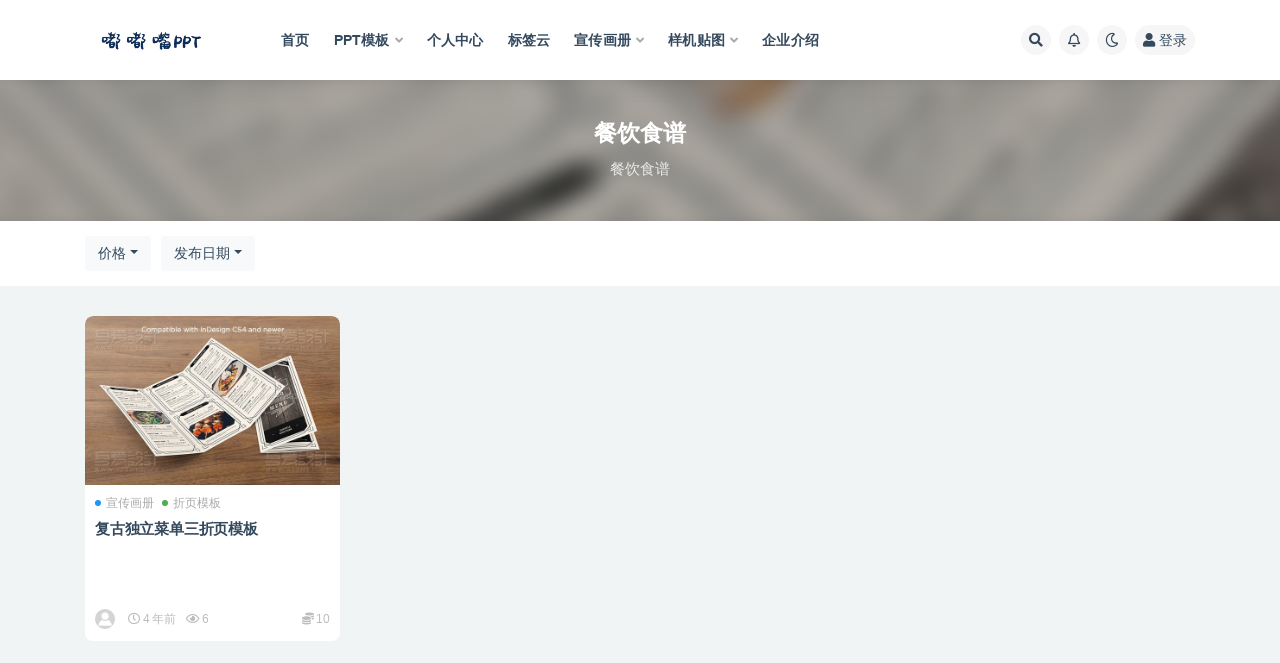

--- FILE ---
content_type: text/css
request_url: https://dudz.cc/wp-content/themes/ripro-v2/assets/css/app.css?ver=1.0.0
body_size: 28501
content:
/*
* Prefixed by https://autoprefixer.github.io
* PostCSS: v7.0.29,
* Autoprefixer: v9.7.6
* Browsers: last 4 version
*/
html {
    -webkit-box-sizing: border-box;
    box-sizing: border-box;
}

*, *:before, *:after {
    -webkit-box-sizing: inherit;
    box-sizing: inherit;
}

/* Scrollbars styling */
::-webkit-scrollbar {
    background-color: rgba(24, 24, 24, .07);
    width: 8px;
    height: 8px;
}

::-webkit-scrollbar-thumb {
    background-color: rgba(24, 24, 24, .3);
    border-radius: 6px;
    -webkit-transition: background 200ms ease;
    -moz-transition: background 200ms ease;
    transition: background 200ms ease;
}

pre ::-webkit-scrollbar-thumb {
    background-color: rgb(253 115 1 / 0.5)
}

::-webkit-scrollbar-thumb:hover {
    background-color: #34495e;
}

::-webkit-scrollbar-button {
    display: none;
}

body {
    background-color: rgb(240, 244, 245);
    color: #34495e;
    font-family: Lato, sans-serif;
    font-size: 15px;
    line-height: 24px;
    text-rendering: optimizeLegibility;
    word-break: break-word;
    -webkit-font-smoothing: antialiased;
    -moz-osx-font-smoothing: grayscale;
}

a {
    color: #34495e;
    text-decoration: none;
}

a:hover, a:active, a:focus {
    color: inherit;
    text-decoration: none;
    -webkit-transition: all 0.3s ease;
    -o-transition: all 0.3s ease;
    transition: all 0.3s ease;
}

h1, h2, h3, h4, h5, h6 {
    color: #34495e;
    font-weight: 700;
    line-height: 1.2;
    margin: 0 0 15px;
}

p {
    margin: 0 0 10px;
}

img {
    display: block;
    max-width: 100%;
    vertical-align: middle;
}

ul, ol, dl {
    margin: 30px 0;
    padding-left: 30px;
}

dl {
    padding-left: 0;
}

dt {
    font-weight: 700;
}

dd {
    margin: 0 0 15px 0;
}

iframe, embed {
    border: 0;
    display: block;
    overflow: hidden;
    width: 100%;
    height: inherit;
}

figure {
    margin: 0;
}

pre {
    overflow-y: scroll;
}

button:focus {
    outline: none !important;
}

select {
    -webkit-appearance: none;
    -moz-appearance: none;
    appearance: none;
    background-color: #fff;
    background-image: url([data-uri]);
    background-position: center right;
    background-repeat: no-repeat;
    border: 1px solid #e6e6e6;
    border-radius: 0;
    color: #1a1a1a;
    font-family: inherit;
    font-size: 14px;
    height: 40px;
    line-height: 40px;
    outline: none;
    padding: 0 14px;
    width: 100%;
}

textarea {
    height: 100%;
    line-height: inherit;
    padding: 9px 12px;
    resize: vertical;
}

label {
    color: #1a1a1a;
    display: inline-block;
    font-family: Lato, sans-serif;
    margin-bottom: 5px;
    vertical-align: middle;
}

input[type="checkbox"]+label {
    margin-bottom: 0;
    margin-left: 2px;
}

form.inline {
    position: relative;
}

form.inline .inline-field {
    -o-text-overflow: ellipsis;
    text-overflow: ellipsis;
    background-color: transparent;
    font-size: 16px;
    font-weight: 700;
    height: 100%;
    margin: 0;
    text-align: center;
    border: none;
    padding-right: 40px;
}

form.inline .inline-field:focus {
    -webkit-box-shadow: none;
    box-shadow: none;
}

form.inline button[type="submit"] {
    background-color: transparent;
    border: 0;
    color: #1a1a1a;
    font-size: 16px;
    height: 30px;
    line-height: 30px;
    margin-top: -15px;
    padding: 0;
    position: absolute;
    right: 5px;
    text-align: center;
    top: 50%;
    width: 30px;
}

.fa, .fab, .fad, .fal, .far, .fas {
    -moz-osx-font-smoothing: grayscale;
    -webkit-font-smoothing: antialiased;
    display: inline-block;
    font-style: normal;
    font-variant: normal;
    text-rendering: auto;
    line-height: 1;
    font-size: inherit;
}

.custom-radio input[type=radio] {
    display: none
}

.custom-radio .form-group input[type=radio]:checked+p.label span:before, .custom-radio input[type=radio]:checked+label span:before, .form-group .custom-radio input[type=radio]:checked+p.label span:before {
    opacity: 1;
    visibility: visible;
    -webkit-transform: scale(1);
    -ms-transform: scale(1);
    transform: scale(1)
}

.custom-radio .form-group p.label, .custom-radio label, .form-group .custom-radio p.label {
    margin: 0;
    cursor: pointer;
    text-transform: none;
}

.custom-radio .form-group p.label span.circle, .custom-radio label span.circle, .form-group .custom-radio p.label span.circle {
    height: 20px;
    margin-right: 12px;
    vertical-align: middle;
    width: 20px;
    background: #fff;
    display: inline-block;
    border: 4px solid #e6e9ed;
    border-radius: 50%;
    position: relative
}

.custom-radio .form-group p.label span.circle:before, .custom-radio label span.circle:before, .form-group .custom-radio p.label span.circle:before {
    content: '\f00c';
    font-family: "Font Awesome 5 Pro", "Font Awesome 5 Free", "FontAwesome", sans-serif;
    position: absolute;
    height: 20px;
    width: 20px;
    text-align: center;
    font-size: 12px;
    bottom: -4px;
    -webkit-transition: .2s;
    -o-transition: .2s;
    transition: .2s;
    left: -4px;
    opacity: 0;
    -webkit-transform: scale(.5);
    -ms-transform: scale(.5);
    transform: scale(.5);
    border-radius: 50%;
    color: #ffffff;
    line-height: 20px;
    background: #1dc9b7;
    font-weight: 600;
}

.custom-radio.custom_radio--big span.circle {
    height: 30px;
    width: 30px;
    border-width: 5px
}

.custom-radio.custom_radio--big span.circle:before {
    width: 30px;
    height: 30px;
    font-size: 16px;
    line-height: 30px;
    border-width: 5px
}

.custom-file-label::after {
    display: none;
}

.radio-group .label {
    display: block;
    text-align: left
}

.radio-group .custom-radio {
    display: inline-block
}

.radio-group .custom-radio+.custom-radio {
    margin-left: 30px
}

.text-nowrap-ellipsis {
    word-break: keep-all;
    white-space: nowrap;
    overflow: hidden;
    -o-text-overflow: ellipsis;
    text-overflow: ellipsis;
}

.btn.focus, .btn:focus {
    outline: 0;
    box-shadow: none;
}

.btn-rounded {
    border-radius: 2em
}

.btn-primary {
    -webkit-box-shadow: 0 0 0 rgba(83, 109, 230, .5);
    box-shadow: 0 0 0 rgba(83, 109, 230, .5);
}

.btn-secondary {
    -webkit-box-shadow: 0 0 0 rgba(108, 117, 125, .5);
    box-shadow: 0 0 0 rgba(108, 117, 125, .5)
}

.btn-success {
    -webkit-box-shadow: 0 0 0 rgba(16, 196, 105, .5);
    box-shadow: 0 0 0 rgba(16, 196, 105, .5)
}

.btn-info {
    -webkit-box-shadow: 0 0 0 rgba(53, 184, 224, .5);
    box-shadow: 0 0 0 rgba(53, 184, 224, .5)
}

.btn-warning {
    -webkit-box-shadow: 0 0 0 rgba(249, 200, 81, .5);
    box-shadow: 0 0 0 rgba(249, 200, 81, .5)
}

.btn-danger {
    -webkit-box-shadow: 0 0 0 rgba(255, 91, 91, .5);
    box-shadow: 0 0 0 rgba(255, 91, 91, .5)
}

.btn-light {
    -webkit-box-shadow: 0 0 0 rgba(238, 242, 247, .5);
    box-shadow: 0 0 0 rgba(238, 242, 247, .5)
}

.btn-dark {
    -webkit-box-shadow: 0 0 0 rgba(50, 58, 70, .5);
    box-shadow: 0 0 0 rgba(50, 58, 70, .5)
}

.btn-white {
    color: #34495e;
    background-color: #f8f9fa;
    border-color: #f8f9fa;
    -webkit-box-shadow: 0 0 0 rgb(238 242 247 / 50%);
    box-shadow: 0 0 0 rgb(238 242 247 / 50%);
}

.badge-primary-lighten {
    color: #536de6;
    background-color: rgba(83, 109, 230, .18)
}

.badge-primary-lighten[href]:focus, .badge-primary-lighten[href]:hover {
    color: #536de6;
    text-decoration: none;
    background-color: rgba(83, 109, 230, .4)
}

.badge-secondary-lighten {
    color: #6c757d;
    background-color: rgba(108, 117, 125, .18)
}

.badge-secondary-lighten[href]:focus, .badge-secondary-lighten[href]:hover {
    color: #6c757d;
    text-decoration: none;
    background-color: rgba(108, 117, 125, .4)
}

.badge-success-lighten {
    color: #10c469;
    background-color: rgba(16, 196, 105, .18)
}

.badge-success-lighten[href]:focus, .badge-success-lighten[href]:hover {
    color: #10c469;
    text-decoration: none;
    background-color: rgba(16, 196, 105, .4)
}

.badge-info-lighten {
    color: #35b8e0;
    background-color: rgba(53, 184, 224, .18)
}

.badge-info-lighten[href]:focus, .badge-info-lighten[href]:hover {
    color: #35b8e0;
    text-decoration: none;
    background-color: rgba(53, 184, 224, .4)
}

.badge-warning-lighten {
    color: #f9c851;
    background-color: rgba(249, 200, 81, .18)
}

.badge-warning-lighten[href]:focus, .badge-warning-lighten[href]:hover {
    color: #f9c851;
    text-decoration: none;
    background-color: rgba(249, 200, 81, .4)
}

.badge-danger-lighten {
    color: #ff5b5b;
    background-color: rgba(255, 91, 91, .18)
}

.badge-danger-lighten[href]:focus, .badge-danger-lighten[href]:hover {
    color: #ff5b5b;
    text-decoration: none;
    background-color: rgba(255, 91, 91, .4)
}

.badge-light-lighten {
    color: #eef2f7;
    background-color: rgba(238, 242, 247, .18)
}

.badge-light-lighten[href]:focus, .badge-light-lighten[href]:hover {
    color: #eef2f7;
    text-decoration: none;
    background-color: rgba(238, 242, 247, .4)
}

.badge-dark-lighten {
    color: #323a46;
    background-color: rgba(50, 58, 70, .18)
}

.badge-dark-lighten[href]:focus, .badge-dark-lighten[href]:hover {
    color: #323a46;
    text-decoration: none;
    background-color: rgba(50, 58, 70, .4)
}

.badge-outline-primary {
    color: #536de6;
    border: 1px solid #536de6;
    background-color: transparent
}

.badge-outline-primary[href]:focus, .badge-outline-primary[href]:hover {
    color: #536de6;
    text-decoration: none;
    background-color: rgba(83, 109, 230, .2)
}

.badge-outline-secondary {
    color: #6c757d;
    border: 1px solid #6c757d;
    background-color: transparent
}

.badge-outline-secondary[href]:focus, .badge-outline-secondary[href]:hover {
    color: #6c757d;
    text-decoration: none;
    background-color: rgba(108, 117, 125, .2)
}

.badge-outline-success {
    color: #10c469;
    border: 1px solid #10c469;
    background-color: transparent
}

.badge-outline-success[href]:focus, .badge-outline-success[href]:hover {
    color: #10c469;
    text-decoration: none;
    background-color: rgba(16, 196, 105, .2)
}

.badge-outline-info {
    color: #35b8e0;
    border: 1px solid #35b8e0;
    background-color: transparent
}

.badge-outline-info[href]:focus, .badge-outline-info[href]:hover {
    color: #35b8e0;
    text-decoration: none;
    background-color: rgba(53, 184, 224, .2)
}

.badge-outline-warning {
    color: #f9c851;
    border: 1px solid #f9c851;
    background-color: transparent
}

.badge-outline-warning[href]:focus, .badge-outline-warning[href]:hover {
    color: #f9c851;
    text-decoration: none;
    background-color: rgba(249, 200, 81, .2)
}

.badge-outline-danger {
    color: #ff5b5b;
    border: 1px solid #ff5b5b;
    background-color: transparent
}

.badge-outline-danger[href]:focus, .badge-outline-danger[href]:hover {
    color: #ff5b5b;
    text-decoration: none;
    background-color: rgba(255, 91, 91, .2)
}

.badge-outline-light {
    color: #eef2f7;
    border: 1px solid #eef2f7;
    background-color: transparent
}

.badge-outline-light[href]:focus, .badge-outline-light[href]:hover {
    color: #eef2f7;
    text-decoration: none;
    background-color: rgba(238, 242, 247, .2)
}

.badge-outline-dark {
    color: #323a46;
    border: 1px solid #323a46;
    background-color: transparent
}

.badge-outline-dark[href]:focus, .badge-outline-dark[href]:hover {
    color: #323a46;
    text-decoration: none;
    background-color: rgba(50, 58, 70, .2)
}

/*///////////col-////////////*/
@media (max-width: 992px) {
    .row {
        margin-right: -5px;
        margin-left: -5px
    }

    [class*="col-"] {
        padding-right: 5px;
        padding-left: 5px;
    }
}

#TencentCaptcha, .TencentCaptcha {
    display: -ms-flexbox!important;
    display: -webkit-box!important;
    display: flex!important;
    -webkit-box-pack: center;
    -ms-flex-pack: center;
    justify-content: center;
    -webkit-box-align: center;
    -ms-flex-align: center;
    align-items: center;
}

/*.............*/
/*.............*/
/*.............*/
/*.............*/
/*.............*/
/*site*/
/*///////////container////////////*/
.site {
    position: relative;
}

.site-content {
    padding-bottom: 30px;
    padding-top: 30px;
}

[class*="home"] .site-content,[class*="page-template-page-modular"] .site-content {
    padding-bottom: 0;
    padding-top: 0;
}

@media (max-width: 992px) {
    .site-content {
        padding-bottom: 15px;
        padding-top: 15px;
    }
}

@media (min-width: 992px) {
    .content-column {
        -webkit-box-flex: 0;
        -ms-flex: 0 0 72%;
        flex: 0 0 72%;
        max-width: 72%;
    }

    .sidebar-column {
        -webkit-box-flex: 0;
        -ms-flex: 0 0 28%;
        flex: 0 0 28%;
        max-width: 28%;
    }

    .sidebar-left .sidebar-column {
        -webkit-box-ordinal-group: 0;
        -ms-flex-order: -1;
        order: -1;
    }
}

/*lazyload*/
.lazyload:not(.visible), .lazyloading:not(.visible) {
    opacity: 0.85;
}

.lazyloaded {
    opacity: 1;
    -webkit-transition: opacity 0.3s cubic-bezier(0.77, 0, 0.175, 1);
    -o-transition: opacity 0.3s cubic-bezier(0.77, 0, 0.175, 1);
    transition: opacity 0.3s cubic-bezier(0.77, 0, 0.175, 1);
}

.latest-title {
    font-size: 18px;
    letter-spacing: .2px;
    margin-bottom: 50px;
    position: relative;
    text-transform: uppercase;
}

.latest-title:after {
    background-color: var(--accent-color);
    bottom: -15px;
    content: "";
    height: 3px;
    left: 0;
    position: absolute;
    width: 20px;
}

/*lazyload end*/
/*site end*/
/*home .module.*/
.rizhuti_v2-widget-parallax>.container, .rizhuti_v2-widget-slideer-center>.container {
    max-width: none !important;
    padding: 0 !important;
}

.section {
    padding-bottom: 0;
    padding-top: 30px;
}

.modular-title-1 .section-title {
    font-size: 24px;
    letter-spacing: .5px;
    margin-bottom: 30px;
    text-transform: uppercase;
}

.modular-title-1 .section-title>small {
    font-size: 15px;
    font-weight: normal;
    margin-left: 10px;
    opacity: 0.85;
}

.modular-title-2 .section-title {
    font-size: 24px;
    font-weight: 900;
    letter-spacing: .2px;
    margin-bottom: 60px;
    position: relative;
    text-align: center;
    text-transform: uppercase;
}

.modular-title-2 .section-title:before {
    background-color: #e6e6e6;
    content: "";
    height: 1px;
    left: 0;
    margin-top: -1px;
    position: absolute;
    top: 50%;
    width: 100%;
}

.modular-title-2 .section-title span {
    background-color: #fff;
    padding: 0 15px;
    position: relative;
    z-index: 10;
}

.modular-title-3 .section-title {
    font-size: 18px;
    letter-spacing: .8px;
    margin-bottom: 40px;
    position: relative;
    text-align: center;
}

.modular-title-3 .section-title:after {
    background-color: #fd7300;
    bottom: -15px;
    content: "";
    height: 3px;
    left: 0;
    position: absolute;
    width: 30px;
    margin-left: calc(50% - 15px);
}

@media (max-width: 767px) {
    .section {
        padding-bottom: 0;
        padding-top: 15px;
    }

    .modular-title-1 .section-title {
        font-size: 15px;
        margin-bottom: 30px;
    }

    .modular-title-2 .section-title {
        font-size: 15px;
        margin-bottom: 45px;
    }
}

.module.parallax {
    display: -webkit-box;
    display: -ms-flexbox;
    display: flex;
    min-height: calc(30vh - 60px);
    position: relative;
    text-align: center;
}

.module.parallax:before {
    content: '';
    height: 100%;
    width: 100%;
    left: 0;
    position: absolute;
    right: 0;
    top: 0;
    bottom: 0;
    -webkit-transition: opacity 0.3s cubic-bezier(0.77, 0, 0.175, 1);
    -o-transition: opacity 0.3s cubic-bezier(0.77, 0, 0.175, 1);
    transition: opacity 0.3s cubic-bezier(0.77, 0, 0.175, 1);
    background: rgb(0 0 0 / 50%);
}

.module.parallax img {
    height: 100%;
    left: 0;
    -o-object-fit: cover;
    object-fit: cover;
    position: absolute;
    top: 0;
    width: 100%;
}

.module.parallax .container {
    margin: auto;
    padding-bottom: 30px;
    padding-top: 30px;
}

.module.parallax .entry-title {
    color: #fff;
    font-weight: 500;
    margin-bottom: 0;
    position: relative;
    letter-spacing: 2px;
}

.module.parallax .entry-desc {
    color: #ccc;
    position: relative;
}

.module.parallax .btn, .module.parallax input[type="submit"], .module.parallax button[type="submit"], .module.parallax .navigation .nav-previous a, .module.parallax .navigation .nav-next a {
    margin: 30px 5px 0;
    position: relative;
    z-index: 60;
}

@media (max-width: 767px) {
    .module.parallax {
        min-height: 25vh;
    }

    .module.parallax .entry-title {
        font-size: 20px;
    }

    .module.parallax .btn, .module.parallax input[type="submit"], .module.parallax button[type="submit"], .module.parallax .navigation .nav-previous a, .module.parallax .navigation .nav-next a {
        width: 100%;
        margin: 20px auto 0;
    }

    .module.parallax .btn+.btn, .module.parallax input[type="submit"]+input[type="submit"], .module.parallax button[type="submit"]+button[type="submit"], .module.parallax .navigation .nav-previous a+.navigation .nav-previous a, .module.parallax .navigation .nav-next a+.navigation .nav-next a {
        margin-top: 10px;
    }
}

.rizhuti_v2-widget-search-bg {
    padding: 0;
}

.rizhuti_v2-widget-search-bg>.container {
    max-width: none !important;
    padding: 0 !important;
}

.module.search-bg {
    z-index: 2 !important;
    display: -webkit-box;
    display: -ms-flexbox;
    display: flex;
    min-height: calc(100vh - 70vh);
    position: relative;
    text-align: center;
    background-repeat: no-repeat;
    background-position: 50%;
    background-size: cover;
}

.module.search-bg .container {
    z-index: 1;
    margin: auto;
    padding-bottom: 140px;
    padding-top: 140px;
    max-width: 820px;
}

.module.search-bg .search-title {
    color: #fff;
    letter-spacing: 2px;
    font-size: 24px;
}

.module.search-bg .search-desc {
    color: #fff;
    margin-bottom: 25px;
}

.module.search-bg .search-bg-overlay {
    height: 100%;
    width: 100%;
    top: 0;
    left: 0;
    position: absolute;
    filter: brightness( 100%) contrast( 100%) saturate( 100%) blur( 0px) hue-rotate( 0deg);
    background-color: #191e4b;
    opacity: 0.5;
    transition: background 0.3s, border-radius 0.3s, opacity 0.3s;
}

.module.search-bg .search-form {
    max-width: 100%;
}

.search-form form {
    display: flex;
    -ms-flex-flow: row nowrap;
    flex-flow: row nowrap;
    -ms-flex-align: center;
    align-items: center;
    -ms-flex-pack: justify;
    justify-content: space-between;
    width: 100%;
    border: 4px solid rgb(255 255 255 / 30%);
    border-radius: 50px;
}

.search-form .search-select {
    min-width: 20%;
}

.search-form .dropdown.bootstrap-select {
    width: 100% !important;
}

.search-form .search-select .dropdown>button {
    height: 50px;
    padding: 12px 18px;
    border-radius: 30px 0 0 30px;
    opacity: 0.8;
}

.search-form .search-fields {
    background-color: #ffffff;
    position: relative;
    display: inline-block;
    flex: 1;
    vertical-align: top;
    background: #fff;
    border-top-right-radius: 30px;
    border-bottom-right-radius: 30px;
    opacity: 0.8;
    overflow: hidden;
}

.search-form .search-fields.radius-30 {
    border-radius: 30px;
}

.search-form .search-fields input {
    display: block;
    height: 50px;
    line-height: 20px;
    padding: 12px 18px;
    width: 100%;
    border: 2px solid #fff;
    position: relative;
    z-index: 100;
    margin: 0;
    font-size: 16px;
    outline: 0;
    -webkit-appearance: none;
}

.search-form .search-fields button {
    position: absolute;
    height: 54px;
    width: 50px;
    right: 0;
    top: 0;
    z-index: 1000;
    border: none !important;
    background: 0 0 !important;
    max-height: 50px;
}

.module.search-bg .popula-search-key {
    text-align: left;
    color: #fff;
    margin-top: 10px;
    opacity: 0.5;
}

.module.search-bg .popula-search-key>a {
    color: #fff;
}

@media (max-width: 768px) {
    .module.search-bg .container {
        padding-top: 80px;
        padding-bottom: 40px;
        max-width: 100%;
    }

    .module.search-bg .search-title {
        font-size: 18px;
        margin-bottom: 5px;
    }

    .module.search-bg .search-desc {
        font-size: 12px;
        line-height: 1.2;
    }

    .search-form .search-fields input {
        height: 44px;
    }

    .search-form .search-select .dropdown>button {
        height: 44px;
        padding: 8px 10px;
    }
}

.rizhuti_v2-widget-slideer-img>.container {
    max-width: none !important;
    padding: 0 !important;
}

.rizhuti_v2-widget-slideer-center, .rizhuti_v2-widget-slideer-img {
    padding-top: 0 !important;
}

.module.slider.img-center {
    position: relative;
}

.module.slider.img-center .slider {
    text-align: center;
    display: -webkit-box;
    display: -ms-flexbox;
    display: flex;
    -webkit-box-pack: center;
    -ms-flex-pack: center;
    justify-content: center;
    -webkit-box-align: center;
    -ms-flex-align: center;
    align-items: center;
    background-position: center;
    background-size: cover;
    height: calc(50vh - 20px);
    position: relative;
    border-radius: 0;
    overflow: hidden;
}

.big .module.slider.img-center .slider {
    border-radius: 5px;
}

@media (max-width: 768px) {
    .module.slider.img-center .slider {
        height: calc(100vh - 75vh);
    }
}

.module.slider.img-center .slider .u-permalink {
    bottom: 0;
    left: 0;
    outline: none;
    position: absolute;
    right: 0;
    top: 0;
    z-index: 50;
}

.module.slider .post {
    background-position: center;
    background-size: cover;
    height: calc(100vh - 50vh);
    position: relative;
    border-radius: 0;
    overflow: hidden;
}

.module.slider.big .post {
    border-radius: 4px;
    overflow: hidden;
}

.module.slider .post:before {
    background-color: #fdfdfd;
    bottom: 0;
    content: "";
    left: 0;
    position: absolute;
    right: 0;
    top: 0;
    -webkit-transition: opacity 0.3s cubic-bezier(0.77, 0, 0.175, 1);
    -o-transition: opacity 0.3s cubic-bezier(0.77, 0, 0.175, 1);
    transition: opacity 0.3s cubic-bezier(0.77, 0, 0.175, 1);
}

.module.slider .post.lazyloaded:before {
    opacity: 0;
}

.module.slider .entry-wrapper {
    bottom: 0;
    left: 0;
    padding: 20px 20px 30px;
    position: absolute;
    right: 0;
    -webkit-transition: opacity 0.3s cubic-bezier(0.77, 0, 0.175, 1);
    -o-transition: opacity 0.3s cubic-bezier(0.77, 0, 0.175, 1);
    transition: opacity 0.3s cubic-bezier(0.77, 0, 0.175, 1);
}

.module.slider .entry-wrapper:before {
    bottom: 0;
    content: "";
    left: 0;
    position: absolute;
    right: 0;
    top: 0;
    background: -webkit-linear-gradient(top, rgb(255 255 255 / 0%), rgb(0 0 0 / 81%));
}

.module.slider .entry-wrapper>* {
    position: relative;
}

.module.slider .entry-wrapper .entry-title {
    margin: 0;
    -webkit-line-clamp: 1;
    height: unset;
    font-size: 18px;
    line-height: 1.2;
    text-shadow: 0 1px 3px rgb(0 0 0 / 0.3);
}

.module.slider .entry-wrapper .entry-footer {
    margin-top: 5px;
}

.module.slider .entry-footer a {
    color: #e6e6e6;
}

.module.slider.big {
    border-radius: 4px;
    overflow: hidden;
}

.module.slider.owl .owl-nav {
    position: static;
}

.module.slider.owl .owl-prev, .module.slider.owl .owl-next {
    right: auto;
    color: #fff;
    height: 30px;
    line-height: 30px;
    position: absolute;
    text-align: center;
    top: calc(50% - 15px);
    width: 30px;
    margin: 0;
    background-color: rgb(0 0 0 / 0.3);
    border-radius: 50%;
    visibility: visible;
    margin: 0 20px;
    font-size: 1.2rem;
}

.module.slider.owl .owl-prev:hover, .module.slider.owl .owl-next:hover {
    background-color: rgb(0 0 0 / 0.8);
}

.module.slider.owl .owl-prev {
    left: 0;
}

.module.slider.owl .owl-next {
    right: 0;
}

.module.slider.owl:hover .owl-nav .owl-prev, .module.slider.owl:hover .owl-nav .owl-next {
    visibility: visible;
}

.module.slider.center .owl-item:not(.center) .entry-wrapper {
    opacity: 0;
}

.module.slider.thumbnail .entry-wrapper {
    -webkit-box-align: center;
    -ms-flex-align: center;
    align-items: center;
    display: -webkit-box;
    display: -ms-flexbox;
    display: flex;
    -webkit-box-orient: vertical;
    -webkit-box-direction: normal;
    -ms-flex-direction: column;
    flex-direction: column;
    -webkit-box-pack: center;
    -ms-flex-pack: center;
    justify-content: center;
    max-width: none;
    padding: 30px;
    text-align: center;
}

.module.slider.thumbnail .entry-wrapper:before {
    opacity: .4;
}

.module.slider.thumbnail .entry-wrapper>* {
    max-width: 500px;
}

.module.slider.thumbnail .entry-header .entry-meta {
    -webkit-box-pack: center;
    -ms-flex-pack: center;
    justify-content: center;
}

.module.slider.thumbnail.owl .owl-dots {
    bottom: -25px;
}

.module.slider.thumbnail.owl .owl-dot {
    border: 3px solid #fff;
    border-radius: 50%;
    height: 50px;
    margin: 0 3px;
    overflow: hidden;
    width: 50px;
}

.module.slider.thumbnail.owl .owl-dot.active {
    border-color: var(--primary-color);
}

@media (max-width: 992px) {
    .module.slider.center .entry-wrapper {
        max-width: none;
    }
}

@media (max-width: 768px) {
    .module.slider .post {
        height: calc(100vh - 75vh);
    }

    .module.slider .entry-wrapper {
        max-width: none;
    }

    .module.slider .entry-wrapper .entry-title {
        font-size: 14px;
    }

    .module.slider .entry-wrapper .entry-footer {
        margin-top: 0;
    }
}

@media (min-width: 768px) {
    .module.slider.thumbnail .entry-header .entry-title {
        font-size: 30px;
    }
}

.rizhuti_v2-widget-division {
    background: #fff;
    margin: 0;
    padding-bottom: 0;
    padding-top: 1.5rem;
}

.rizhuti_v2-widget-division>.container {
    max-width: none !important;
    padding: 0 !important;
}

.rizhuti_v2-widget-division .icon-sahpe {
    font-size: 1rem;
    width: 3rem;
    height: 3rem;
    line-height: 3rem;
    color: #ffffff;
    background-color: #8399ff;
    border-radius: 10px;
    display: inline-table;
}

.rizhuti_v2-widget-division .hover-rounded .icon-sahpe i {
    -webkit-transition: all .5s;
    -o-transition: all .5s;
    transition: all .5s;
}

.rizhuti_v2-widget-division .hover-rounded:hover .icon-sahpe i {
    -webkit-transform: rotate(360deg);
    -ms-transform: rotate(360deg);
    transform: rotate(360deg);
}

.rizhuti_v2-widget-division .overflow {
    overflow: hidden;
}

.rizhuti_v2-widget-division .title {
    font-size: 1rem;
    font-weight: 600;
}

.rizhuti_v2-widget-division .desc {
    font-size: .875rem;
    color: #6c757d;
}

@media (max-width: 768px) {
    .rizhuti_v2-widget-division .icon-sahpe {
        width: 2rem;
        height: 2rem;
        line-height: 2rem;
    }

    .rizhuti_v2-widget-division .title {
        font-size: .875rem;
    }

    .rizhuti_v2-widget-division .desc {
        font-size: .5rem;
        overflow: hidden;
        text-overflow: ellipsis;
        white-space: nowrap;
    }
}

.rizhuti_v2-widget-dynamic .owl-dynamic {
    position: relative;
    padding: 10px 15px;
    border-radius: .5rem;
    padding-bottom: 5px;
}

.owl-dynamic .scroll-dynamic {
    height: 25px;
    line-height: 25px;
    overflow: hidden;
    display: inline-block;
    max-width: 70%;
}

.owl-dynamic .scroll-dynamic ul {
    list-style: none;
    padding: 0;
    margin: 0;
}

.owl-dynamic .scroll-dynamic ul li {
    height: 25px;
    padding-left: 0;
    line-height: 25px;
}

@media (max-width: 768px) {
    .owl-dynamic .scroll-dynamic {
        max-width: 100%;
    }
}

.rizhuti-v2-module-vip-price>.container {
    max-width: none !important;
    background: #fff;
    padding: 30px;
    padding-bottom: 0;
}



.post-cms-series {
    position: relative;
}

.post-cms-series .card {
    border: 0;
    border-radius: .5rem;
    overflow: hidden;
}

.post-cms-series .cat-info {
    text-align: center;
    text-shadow: 0 1px 3px rgb(0 0 0 / 30%);
}

.post-cms-series .cat-info h3 a {
    font-size: 18px;
    color: #fff;
}

.post-cms-series .cat-info h3 a:hover {
    opacity: 0.6;
}

.post-cms-series .card-text {
    line-height: 1.2;
    margin-top: 10px;
}


.post-cms-series ul {
    list-style: none;
}

.post-cms-series ul li {
    border: 1px solid rgb(255 255 255 / 0%);
}

.post-cms-series ul li a {
    opacity: 0.9;
}

.post-cms-series ul li a:hover {
    opacity: 1;
}

.post-cms-series ul li+li a>.badge {
    background-color: #6c757d;
}

.post-cms-series ul li+li:nth-child(1) a>.badge {
    background-color: #ffc107;
}

.post-cms-series ul li+li:nth-child(2) a>.badge {
    background-color: #007bff;
}

.post-cms-series ul li+li:nth-child(3) a>.badge {
    background-color: #28a745;
}

.post-cms-series ul li+li:nth-child(4) a>.badge {
    background-color: #ffc107;
}

.post-cms-series .btn-white{
    
}


/*/////////*/
.rounded {
    border-radius: 4px !important;
}

.shadow {
    -webkit-box-shadow: 0 0 3px rgba(0, 0, 0, 0.15) !important;
    box-shadow: 0 0 3px rgba(0, 0, 0, 0.15) !important;
}

.rizhuti_v2-widget-parallax {
    background: #fff;
    padding: 0;
}

.rizhuti_v2-tiheme-parallax>.container {
    max-width: none !important;
    padding: 0 !important;
}

.alert.alert-pills {
    border-radius: 30px;
    display: inline-block;
}

/*price*/
.rizhuti_v2-widget-price {
    background: #fff;
}

.pricing-rates {
    position: relative;
    z-index: 1;
    border-bottom: 3px solid #adb5bd;
}

.pricing-rates.starter-plan {
    -webkit-transform: scale(1.05);
    -ms-transform: scale(1.05);
    transform: scale(1.05);
    z-index: 2;
    border-color: #2f55d4;
}

.pricing-rates .title {
    font-weight: 700;
    font-size: 16px;
}

.pricing-rates .price {
    font-weight: 400;
}

.pricing-rates .feature .feature-list {
    margin: auto auto 10px;
    font-size: 14px;
}

/*price end*/
.faq-container {
    position: relative;
    text-align: left;
    padding: 20px;
    background: #fff;
    border-radius: 4px;
}

.faq-container .question {
    font-size: 18px;
    letter-spacing: 2px;
    color: #555;
}

.faq-container .answer {
    color: #999;
}

/*catbox-carousel*/
.catbox-carousel {
    position: relative;
}

.catbox-carousel .catbox-bg {
    height: 150px;
    border-radius: 10px;
    overflow: hidden;
    background-size: cover;
    background-repeat: no-repeat;
    background-position: center;
    -webkit-transition: all 0.3s;
    -o-transition: all 0.3s;
    transition: all 0.3s;
}

.catbox-carousel .catbox-bg:hover {
    background-position: left;
}

.catbox-carousel .catbox-block {
    bottom: 0;
    left: 0;
    outline: none;
    position: absolute;
    right: 0;
    top: 0;
    border-radius: 10px;
    background: linear-gradient(to bottom, rgba(35, 38, 62, .20) 40%, rgba(35, 38, 62, 0.21) 35%, rgb(0 0 0 / 51%) 60%, rgb(21 21 33 / 91%) 100%);
}

.catbox-carousel .catbox-bg:hover .catbox-block {
    opacity: 0.8;
}

.catbox-carousel .catbox-content {
    position: absolute;
    width: 100%;
    text-align: center;
    height: 100%;
    display: flex;
    justify-content: center;
    align-items: center;
}

.catbox-carousel .catbox-content .badge {
    position: absolute;
    right: 10px;
    top: 10px;
}

.catbox-carousel .catbox-content p {
    line-height: 1.2;
    color: #ffffff;
    font-size: 12px;
    word-break: break-all;
    opacity: 0.6;
}

.catbox-carousel .catbox-title {
    width: 100%;
    font-size: 16px;
    color: #eaebf4;
    line-height: 26px;
    margin: 0;
    position: relative;
    display: flex;
    align-items: center;
    justify-content: center;
    text-align: center;
}

.catbox-carousel .catbox-title:after {
    content: "";
    background: #ffffff;
    width: 40px;
    height: 2px;
    position: absolute;
    bottom: -5px;
}

@media (max-width: 768px) {
    .catbox-carousel .catbox-bg {
        height: 120px;
    }

    .catbox-carousel .catbox-content p {
        display: none;
    }
}

/*home .module end.*/
/*hero*/
.hero {
    background-color: #f4f4f4;
    background-position: center;
    background-size: cover;
    display: -webkit-box;
    display: -ms-flexbox;
    display: flex;
    position: relative;
    z-index: 0;
}

.hero:before {
    bottom: 0;
    content: "";
    left: 0;
    position: absolute;
    right: 0;
    top: 0;
    -webkit-transition: opacity 1s cubic-bezier(0.77, 0, 0.175, 1);
    -o-transition: opacity 1s cubic-bezier(0.77, 0, 0.175, 1);
    transition: opacity 1s cubic-bezier(0.77, 0, 0.175, 1);
}

.hero-wide .hero {
    height: auto;
    padding-bottom: 2.5rem;
    padding-top: 2.5rem;
}

.hero-full .hero {
    height: 100vh;
}

.hero-wide .hero:before {
    opacity: .95;
    background-color: rgb(0 0 0 / 50%);
    background-image: unset;
    background: -o-linear-gradient(left, #fd721f, #5e29b3);
    background: -webkit-gradient(linear, left top, right top, from(#fd721f), to(#5e29b3));
    background: linear-gradient(to right, #fd721f, #5e29b3);
}

.hero-full .hero:before, .hero-video .hero:before {
    height: 100%;
    width: 100%;
    background: rgb(0 0 0 / 85%);
}

.hero-video .hero {
    background-image: none !important;
    background-color: transparent !important;
}

.hero-video .hero:before {
    display: none;
}

.hero-video .hero-media {
    padding: 0;
    padding-top: 30px;
}

.hero .container {
    -webkit-box-align: end;
    -ms-flex-align: end;
    align-items: flex-end;
    display: -webkit-box;
    display: -ms-flexbox;
    display: flex;
    -webkit-box-flex: 1;
    -ms-flex-positive: 1;
    flex-grow: 1;
    position: relative;
}

.hero .entry-header {
    margin-bottom: 60px;
}

.hero-wide .hero .entry-header {
    margin-bottom: 0;
}

.hero .entry-header .entry-meta {
    margin-bottom: 0;
}

.hero .entry-header .entry-title {
    font-size: 1.5rem;
    height: auto;
    line-height: 1.2;
    margin-bottom: 10px;
}

.hero .entry-header .entry-meta, .hero .entry-header .entry-meta a, .hero .entry-header .entry-title {
    color: #fff;
    text-shadow: 0 1px 3px rgb(0 0 0 / 0.3);
}

.hero-heading {
    color: #fff;
    font-size: 34px;
    font-weight: 900;
    margin-bottom: 0;
}

.hero-subheading {
    color: #fff;
    font-size: 17px;
    font-style: italic;
    line-height: 20px;
    margin-top: 15px;
}

.hero-media {
    padding: 40px 0;
    position: relative;
    width: 100%;
    height: 100%;
}

.hero-video .hero, .hero-audio .hero {
    background-color: #000;
    display: block;
    height: auto !important;
    z-index: 0;
    padding: 0;
}

.hero-video .hero .dplayer-video-wrap .dplayer-video {
    max-height: 640px;
    min-height: 460px;
}

.hero-video .content-do-video {
    display: -ms-flexbox;
    display: -webkit-box;
    display: flex;
    width: 100%;
    height: 100%;
    -ms-flex-wrap: wrap;
    flex-wrap: wrap;
    -webkit-box-pack: center;
    -ms-flex-pack: center;
    justify-content: center;
    -webkit-box-align: center;
    -ms-flex-align: center;
    align-items: center;
    background: rgb(14 13 16 / 95%);
}

.hero-video .content-do-video .views {
    display: block;
    padding: 10px;
    text-align: center;
    margin: 0 auto;
}

.hero-video .content-do-video .views .note {
    position: absolute;
    right: 0;
    top: 0;
    margin: 20px;
    padding: 8px 12px;
    opacity: 0.5;
}

.hero-video .content-do-video .views .badge {
    opacity: 0.5;
}

.hero-video .content-do-video .pricing-options {
    list-style: none;
    position: relative;
    margin: 0;
    margin-bottom: 20px;
    padding-bottom: 10px;
}

.content-do-video .pricing-options {
    padding: 20px;
    background: rgb(29 32 39);
    border-radius: 10px;
}

.content-do-video .pricing-options li {
    display: flex;
    justify-content: space-between;
    align-items: center;
    padding: 0 0px 10px 15px;
    position: relative;
}

.content-do-video .pricing-options li::after, .content-do-video .pricing-options li::before {
    content: "";
    position: absolute;
    top: calc((10px - -5px) / 2);
}

.content-do-video .pricing-options li::before {
    height: 100%;
    width: 1px;
    left: 5px;
    background: rgb(255 138 138 / 50%);
}

.content-do-video .pricing-options li::after {
    left: 0px;
    display: inline-block;
    box-sizing: border-box;
    width: 11px;
    height: 11px;
    background-color: #ff8f8f;
    flex-shrink: 0;
    border-width: 2px;
    border-style: solid;
    border-color: #ffffff;
    border-image: initial;
    border-radius: 50%;
}

.content-do-video .pricing-options li:last-child::before {
    display: none;
}

.content-do-video .pricing-options li span {
    color: #a7a7a7;
    font-size: 12px;
    padding: 5px;
}

.content-do-video .pricing-options li b {
    font-size: 12px;
    color: #545d8a;
}

.content-do-video .pricing-options li b>small {
    font-weight: 500;
}

.content-do-video .pricing-options li p {
    margin: 0;
    margin-bottom: 10px;
}

.hero-video #rizhuti-video {
    border-radius: 4px 0 0 4px;
    overflow: hidden;
}

.hero-video #rizhuti-video-page {
    position: relative;
    height: 100%;
    background: rgb(0 0 0 / 92%);
    padding: 1rem;
    border-radius: 0 4px 4px 0;
    overflow: hidden;
}

.hero-video #rizhuti-video-page .head-con {
    position: relative;
    border-bottom: 2px solid rgb(255 255 255 / 30%);
    padding-bottom: .5rem;
}

.hero-video #rizhuti-video-page .head-con>b {
    position: relative;
    display: block;
}

.hero-video #rizhuti-video-page .switch-video {
    display: block;
    display: -ms-flexbox;
    display: flex;
    -ms-flex-pack: justify;
    align-items: center;
    overflow: hidden;
    line-height: 2;
    color: #6c757d
}

.hero-video #rizhuti-video-page .switch-video:hover, .hero-video #rizhuti-video-page .switch-video.active {
    color: #038ebd;
}

.hero-video #rizhuti-video-page .switch-video.active:before {
    content: "";
    background: url(../img/playing.gif) no-repeat;
    width: 14px;
    height: 14px;
    background-size: cover;
    margin-right: .5rem;
}

.hero-video #rizhuti-video-page>ul {
    display: block;
    position: relative;
    margin: 0;
    padding: 0;
    list-style: none;
    padding: 0;
    max-height: 300px;
    overflow: auto;
}

.hero-video #rizhuti-video-page>ul::-webkit-scrollbar-thumb {
    background-color: rgb(108 117 125);
}

.hero-video #rizhuti-video-page>ul>li {
    display: block;
    list-style: none;
}

@media (max-width: 768px) {
    .hero-wide .hero {
        padding-bottom: 10px;
        padding-top: 10px;
    }

    .hero-video .hero {
        padding-bottom: 0;
        padding-top: 0;
    }

    .hero-video .hero .dplayer-video-wrap .dplayer-video {
        max-height: 30vh;
        min-height: 240px;
    }

    .hero-video #rizhuti-video-page>ul {
        max-height: 120px;
    }
}

.dplayer-menu.dplayer-menu-show, .dplayer-menu {
    display: none !important;
    opacity: 0!important;
}

.dplayer-full .dplayer-full-in-icon {
    display: none!important;
}

/* .hero-shop */
.hero-shop .hero {
    display: block;
    height: auto !important;
    z-index: 0;
    padding-bottom: 2.5rem;
    padding-top: 2.5rem;
}

.hero-shop .hero:before {
    opacity: .95;
    background-color: rgb(0 0 0);
    background-image: unset;
    background: -o-linear-gradient(left, #1e2125, #323a46);
    background: -webkit-gradient(linear, left top, right top, from(#1e2125), to(#323a46));
    background: linear-gradient(to right, #1e2125, #323a46);
}

.hero-shop-warp {
    padding: 10px;
    color: #fff;
}

.hero-shop-warp .row .entry-header {
    margin-bottom: 15px;
    margin-top: 15px;
}

.hero-shop-warp .img-box img {
    max-height: 300px;
    width: 100%;
    display: block;
    object-fit: cover;
    border-radius: 4px;
    overflow: hidden;
    border-radius: .5rem;
}

.hero-shop-warp .info-box {
    position: relative;
}

.hero-shop-warp .info-box .pricing-options {
    list-style: none;
    padding: 0 10px;
    padding-top: 10px;
    background: rgb(0 0 0 / 0.3);
    border-radius: .5rem;
    position: relative;
    margin: 0;
    max-width: 380px;
}

.hero-shop-warp .info-box .pricing-options li {
    display: flex;
    justify-content: space-between;
    align-items: center;
    padding: 0 0px 10px 20px;
    position: relative;
    font-size: 13px;
}

.info-box .pricing-options li::after, .info-box .pricing-options li::before {
    content: "";
    position: absolute;
    top: calc((10px - -5px) / 2);
}

.info-box .pricing-options li::before {
    height: 100%;
    width: 1px;
    left: 5px;
    background: rgb(255 138 138 / 50%);
}

.info-box .pricing-options li::after {
    left: 0px;
    display: inline-block;
    box-sizing: border-box;
    width: 11px;
    height: 11px;
    background-color: #ff8f8f;
    flex-shrink: 0;
    border-width: 2px;
    border-style: solid;
    border-color: #ffffff;
    border-image: initial;
    border-radius: 50%;
}

.info-box .pricing-options li:last-child::before {
    display: none;
}

.hero-shop-warp .info-box .down-info {
    list-style: none;
    padding: 0;
    margin: 0;
    margin-top: 10px;
}

.hero-shop-warp .info-box .btn-block {
    display: inline-block;
    width: auto;
    margin-right: 10px;
}

@media (max-width: 768px) {
    .hero-shop-warp {
        padding: 10px 0;
    }

    .hero-shop .hero {
        padding-bottom: 1.5rem;
        padding-top: 1.5rem;
    }
}

.hero-gallery .hero {
    height: auto !important;
    padding: 60px 0;
    z-index: 0;
}

.hero-gallery .hero:before {
    opacity: 1;
    background-color: rgb(0 0 0 / 0.8);
    z-index: -1;
    background-image: unset;
}

.hero-gallery .hero .entry-gallery .gallery-item .pay_note {
    z-index: 1;
    top: 10px;
    color: #fff;
    height: 30px;
    width: 120px;
    position: absolute;
    right: -30px;
    text-align: center;
    line-height: 30px;
    background-color: #272727;
    -webkit-transform: rotate(45deg);
    -ms-transform: rotate(45deg);
    transform: rotate(45deg);
    font-size: 10px;
}

.hero-gallery .hero .entry-gallery .gallery-item .pay_filter {
    z-index: 1;
    position: absolute;
    left: 0;
    top: 0;
    right: 0;
    height: 100%;
    width: 100%;
    background-repeat: no-repeat;
    background-position: 50%;
    background-size: 150%;
    overflow: hidden;
}

.hero-gallery .hero .entry-gallery .gallery-item .caption {
    display: none;
}

.hero-gallery .justified-gallery>.jg-entry-visible {
    border-radius: 5px;
}

.hero-gallery .justified-gallery>.jg-entry-visible:hover {
    opacity: 0.6;
    -webkit-transition: all 0.3s;
    -o-transition: all 0.3s;
    transition: all 0.3s;
}

.scale-12 {
    -webkit-transform: scale(1.3, 1.3);
    -ms-transform: scale(1.3, 1.3);
    transform: scale(1.3, 1.3);
}

.blur {
    filter: url(blur.svg#blur);
    -webkit-filter: blur(10px);
    -moz-filter: blur(10px);
    -ms-filter: blur(10px);
    filter: blur(10px);
    filter: progid:DXImageTransform.Microsoft.Blur(PixelRadius=10, MakeShadow=false);
}

.blur-5 {
    filter: url(blur.svg#blur);
    -webkit-filter: blur(5px);
    -moz-filter: blur(5px);
    -ms-filter: blur(5px);
    filter: blur(5px);
    filter: progid:DXImageTransform.Microsoft.Blur(PixelRadius=5, MakeShadow=false);
}

@media (max-width: 768px) {
    .hero-media {
        padding: 0;
    }

    .hero-video .hero-media {
        padding: 0;
        padding-top: 0;
    }

    .hero-media .container-lg {
        padding: 0;
    }

    .hero-video .content-do-video {
        font-size: 80%;
    }

    .hero-video .content-do-video .views .note {
        display: none;
    }
}

.navbar-regular.hero-full .hero, .navbar-sticky.hero-full:not(.navbar-sticky_transparent) .hero {
    height: calc(100vh - 80px);
}

@media (max-width: 768px) {
    [class*="page-template-page-modular"] .hero {
        margin-bottom: 15px;
    }

    .hero .entry-header {
        margin-bottom: 30px;
    }

    .hero-heading, .hero .entry-header .entry-title {
        font-size: 1.2rem;
    }

    .hero-subheading {
        margin-top: 10px;
    }
}

/*hero end*/
/*term-bar */
.term-bar {
    -webkit-box-align: center;
    -ms-flex-align: center;
    align-items: center;
    background-color: #1a1a1a;
    background-position: center;
    background-size: cover;
    display: -webkit-box;
    display: -ms-flexbox;
    display: flex;
    -webkit-box-orient: vertical;
    -webkit-box-direction: normal;
    -ms-flex-direction: column;
    flex-direction: column;
    -webkit-box-pack: center;
    -ms-flex-pack: center;
    justify-content: center;
    padding: 40px 0;
    position: relative;
    text-align: center;
    overflow: hidden;
}

.term-bar .term-bg {
    position: absolute;
    left: 0;
    top: 0;
    right: 0;
    height: 100%;
    width: 100%;
    background-repeat: no-repeat;
    background-position: 50%;
    background-size: 150%;
    overflow: hidden;
}

.term-bar .term-bg:before {
    content: "";
    display: block;
    width: 100%;
    height: 100%;
    position: absolute;
    left: 0;
    top: 0;
    background: rgba(0, 0, 0, .3);
}

.term-bar.lazyloaded:before {
    opacity: .5;
}

.term-bar .term-title {
    color: #fff;
    font-size: 23px;
    font-weight: 900;
    margin: 0;
    position: relative;
    display: flex;
    justify-content: center;
    align-items: center;
}

.term-bar .term-description {
    position: relative;
    color: #e8e8e8;
    font-size: 15px;
    margin: 0;
    margin-top: 10px;
}

.search-no-results .term-bar {
    display: none;
}

@media (max-width: 767px) {
    .term-bar {
        padding: 30px 0;
    }

    .term-bar .term-title {
        font-size: 16px;
    }
}

/*page-top-hero*/
.page-top-hero {
    margin-top: -30px;
    margin-bottom: 0;
    height: auto;
    padding-bottom: 3.5rem!important;
    padding-top: 3.5rem!important;
}

.page-top-hero:before {
    opacity: .95;
    background-color: #536de6;
    background-image: unset;
    background: -o-linear-gradient(left, #536de6, #536de6);
    background: -webkit-gradient(linear, left top, right top, from(#536de6), to(#536de6));
    background: linear-gradient(to right, #536de6, #536de6);
}

.page-top-hero p {
    color: #FFF;
    margin: 0;
}

.page-top-hero .entry-header {
    margin-bottom: 0;
}

@media (max-width: 767px) {
    .page-top-hero {
        margin-top: -15px;
        margin-bottom: 0;
        height: auto;
        padding-bottom: 1rem!important;
        padding-top: 1rem!important;
    }

    .page-top-hero .entry-header .entry-title {
        font-size: 18px;
    }

    .page-top-hero p {
        font-size: 12px;
    }
}

/*term-bar end*/
/*.site-header */
.site-header {
    -webkit-backface-visibility: hidden;
    backface-visibility: hidden;
    background-color: #fff;
    -webkit-box-shadow: 0 0 30px rgba(0, 0, 0, 0.07);
    box-shadow: 0 0 30px rgba(0, 0, 0, 0.07);
    left: 0;
    position: absolute;
    right: 0;
    top: 0;
    z-index: 80;
    white-space: nowrap;
    -webkit-transform: translate(0);
    -ms-transform: translate(0);
    transform: translate(0);
    -webkit-transition: -webkit-transform .3s;
    transition: -webkit-transform .3s;
    -o-transition: transform .3s;
    transition: transform .3s;
    transition: transform .3s, -webkit-transform .3s;
}

.navbar-transition .site-header {
    background-color: transparent !important;
    -webkit-box-shadow: none;
    box-shadow: none;
}

.navbar-sticky .site-header, .navbar-sticky_transparent .site-header, .stick-now .site-header {
    position: fixed !important;
}

@media (min-width: 992px) {
    .navbar-full .site-header {
        padding: 0 60px;
    }
}

.navbar-full .site-header>.container {
    max-width: 1920px;
}

.slide-now .site-header {
    -webkit-box-shadow: none;
    box-shadow: none;
    -webkit-transform: translateY(-80px);
    -ms-transform: translateY(-80px);
    transform: translateY(-80px);
    -webkit-transition: background-color .3s ease-out, -webkit-transform .3s;
    transition: background-color .3s ease-out, -webkit-transform .3s;
    -o-transition: transform .3s, background-color .3s ease-out;
    transition: transform .3s, background-color .3s ease-out;
    transition: transform .3s, background-color .3s ease-out, -webkit-transform .3s;
}

.header-gap {
    height: 80px;
}

.navbar-transition .header-gap {
    height: 0 !important;
}

.navbar {
    -webkit-box-align: center;
    -ms-flex-align: center;
    align-items: center;
    display: -webkit-box;
    display: -ms-flexbox;
    display: flex;
    height: 80px;
    position: relative;
    -webkit-box-pack: inherit;
    -ms-flex-pack: inherit;
    justify-content: inherit;
    padding: unset;
    -ms-flex-wrap: unset;
    flex-wrap: unset;
}

.navbar .logo {
    margin-right: 12px;
    width: auto;
    max-height: 35px;
    position: relative;
}

.navbar .sep {
    display: -webkit-box;
    display: -ms-flexbox;
    display: flex;
    height: 100%;
    margin: 0 20px;
    width: 1px;
}

.navbar .menu-item {
    display: inline-block;
    position: relative;
}

.navbar .menu-item.current-menu-item>a {
    color: #000;
}

.navbar-transition .navbar .menu-item>a {
    color: #fff;
}

.navbar .menu-item>a {
    display: block;
    font-weight: 700;
    letter-spacing: .2px;
}

.navbar .menu-item>a .emoji {
    margin-left: 0 !important;
    margin-right: 5px !important;
}

.navbar .menu-item.menu-item-has-children>a:after {
    color: #aaa;
    content: "\f107";
    font-family: "Font Awesome 5 Pro", "Font Awesome 5 Free", "FontAwesome";
    font-size: 13px;
    margin-left: 5px;
    -webkit-transition: color 0.3s cubic-bezier(0.77, 0, 0.175, 1);
    -o-transition: color 0.3s cubic-bezier(0.77, 0, 0.175, 1);
    transition: color 0.3s cubic-bezier(0.77, 0, 0.175, 1);
}

.navbar .menu-item:hover>.sub-menu:before {
    position: absolute;
    top: -10px;
    left: 50%;
    margin-left: -8px;
    content: " ";
    border-right: 10px solid transparent;
    border-bottom: 10px solid #ffffff;
    border-left: 10px solid transparent;
}

.navbar .menu-item:hover>.sub-menu {
    opacity: 1;
    visibility: visible;
    -webkit-transform: translate(-50%, 0);
    -ms-transform: translate(-50%, 0);
    transform: translate(-50%, 0);
}

.navbar .nav-list>.menu-item>a {
    font-size: .875rem;
    line-height: 81px;
    margin: 0 10px;
    -webkit-transition: color 0.3s cubic-bezier(0.77, 0, 0.175, 1);
    -o-transition: color 0.3s cubic-bezier(0.77, 0, 0.175, 1);
    transition: color 0.3s cubic-bezier(0.77, 0, 0.175, 1);
}

.navbar .menu-item>a>i {
    margin-right: 5px;
}

.navbar .menu-item hr {
    background-color: #eee;
    border: 0;
    border-radius: 0;
    height: 1px;
    margin: 0 -15px;
    position: relative;
    width: 100%;
    border-top: 1px solid #eee;
}

.navbar .menu-item hr:before, .navbar .menu-item hr:after {
    display: none;
}

.navbar .sub-menu {
    background-color: #fff;
    list-style-type: none;
    margin: -1px 0 0 -18px;
    min-width: 180px;
    opacity: 0;
    padding: 10px;
    position: absolute;
    top: 100%;
    left: 50%;
    visibility: hidden;
    z-index: 80;
    border-radius: 4px;
    -webkit-box-shadow: 0 0 3px rgba(0, 0, 0, 0.15);
    box-shadow: 0 0 3px rgba(0, 0, 0, 0.15);
    -webkit-transition: all 0.3s cubic-bezier(0.77, 0, 0.175, 1);
    -o-transition: all 0.3s cubic-bezier(0.77, 0, 0.175, 1);
    transition: all 0.3s cubic-bezier(0.77, 0, 0.175, 1);
    -webkit-transform: translate(-50%, -10px);
    -ms-transform: translate(-50%, -10px);
    transform: translate(-50%, -10px);
}

.navbar .sub-menu .menu-item {
    display: block;
}

.navbar .sub-menu .menu-item>a {
    font-size: 11px;
    padding: 5px 10px;
    margin: 10px;
    border-radius: 4px;
}

.navbar-transition .navbar .sub-menu .menu-item>a {
    color: unset;
}

.navbar .sub-menu .menu-item>a:hover {
    opacity: 1;
    -webkit-transform: translateX(5px);
    -ms-transform: translateX(5px);
    transform: translateX(5px);
}

.navbar .sub-menu .menu-item.menu-item-has-children>a {
    -webkit-box-pack: justify;
    -ms-flex-pack: justify;
    justify-content: space-between;
}

.navbar .sub-menu .menu-item.menu-item-has-children>a:after {
    content: "\f105";
    line-height: 1;
    margin-right: -4px;
}

.navbar .sub-menu .sub-menu {
    left: 100%;
    margin: -20px 0;
    top: 0;
    margin-left: 30px;
}

.navbar .sub-menu .menu-item:hover>.sub-menu:before {
    display: none
}

.navbar .main-menu {
    /* margin-left: auto; */
}

.navbar .actions {
    position: relative;
    display: -webkit-box;
    display: -ms-flexbox;
    display: flex;
    -webkit-box-flex: 1;
    -ms-flex-positive: 1;
    flex-grow: 1;
    -webkit-box-pack: end;
    -ms-flex-pack: end;
    justify-content: flex-end;
    -webkit-box-align: center;
    -ms-flex-align: center;
    align-items: center;
}

.navbar .actions a>span>span {
    margin-left: 5px;
}

.navbar-transition .navbar .actions .mx-display-name {
    color: #fff;
}

.navbar .actions>div+div {
    margin-left: 5px;
}

.navbar .navbar-button, .off-canvas .canvas-close {
    -webkit-box-align: center;
    -ms-flex-align: center;
    align-items: center;
    border-radius: 50%;
    color: #1a1a1a;
    cursor: pointer;
    display: -webkit-box;
    display: -ms-flexbox;
    display: flex;
    -webkit-box-pack: center;
    -ms-flex-pack: center;
    justify-content: center;
    -webkit-transition: background-color 0.3s cubic-bezier(0.77, 0, 0.175, 1), border-color 0.3s cubic-bezier(0.77, 0, 0.175, 1);
    -o-transition: background-color 0.3s cubic-bezier(0.77, 0, 0.175, 1), border-color 0.3s cubic-bezier(0.77, 0, 0.175, 1);
    transition: background-color 0.3s cubic-bezier(0.77, 0, 0.175, 1), border-color 0.3s cubic-bezier(0.77, 0, 0.175, 1);
    width: 30px;
    background-color: #f6f6f6;
    border: 0;
    color: #34495e;
    height: 30px;
    line-height: 30px;
    font-size: .875rem;
}

.navbar-transition .navbar .navbar-button {
    background-color: transparent !important;
    color: #ffffff;
}

.navbar .login-btn.navbar-button {
    border-radius: 30px;
    cursor: pointer;
    height: 30px;
    width: 60px;
    font-size: .875rem;
}

.navbar-hidden .navbar .logo {
    margin-right: 0;
}

.navbar-hidden .navbar .sep {
    display: none;
}

@media (max-width: 991px) {
    .navbar .sep {
        display: none;
    }

    .navbar, .header-gap {
        height: 60px;
    }
}

@media (max-width: 768px) {
    .navbar .mx-display-name {
        display:none;
    }
}

.navbar .menu-item-mega:hover .mega-menu, .navbar .menu-item-mega:hover .sub-menu {
    opacity: 1;
    -webkit-transform: translateY(0);
    -ms-transform: translateY(0);
    transform: translateY(0);
    visibility: visible;
}

.navbar .menu-avatar-img {
    width: 30px;
    height: 30px;
    border-radius: 50%;
    border: 2px solid #eee;
    transition: all .3s ease-in-out 0s;
    -webkit-transition: all .3s ease-in-out 0s;
    transform: scale(1) rotate( 0deg );
    -webkit-transform: scale(1) rotate( 0deg );
}

.navbar .menu-avatar-img:hover {
    transform: scale(1) rotate( 360deg );
    -webkit-transform: scale(1) rotate(360deg );
}

.header-menu-dropdown {
    position: relative;
}

.header-menu-dropdown .dropdown-menu-hover {
    position: absolute;
    right: 0;
    top: 80%;
    visibility: hidden;
    opacity: 1;
    -webkit-transition: all .3s;
    -o-transition: all .3s;
    transition: all .3s;
    z-index: 99;
    background: #fff;
    border-radius: 0 0 4px 4px;
    padding-top: 25px;
    min-width: 12rem;
}

.header-menu-dropdown:hover .dropdown-menu-hover {
    top: 100%;
    visibility: visible;
    opacity: 1;
}

.mega-menu {
    background-color: #fff;
    -webkit-box-shadow: 0 0 30px rgba(0, 0, 0, 0.07);
    box-shadow: 0 0 30px rgba(0, 0, 0, 0.07);
    left: 0;
    opacity: 0;
    position: absolute;
    right: 0;
    top: 100%;
    -webkit-transform: translateY(5px);
    -ms-transform: translateY(5px);
    transform: translateY(5px);
    -webkit-transition: all 0.1s cubic-bezier(0.77, 0, 0.175, 1);
    -o-transition: all 0.1s cubic-bezier(0.77, 0, 0.175, 1);
    transition: all 0.1s cubic-bezier(0.77, 0, 0.175, 1);
    visibility: hidden;
    z-index: 80;
    border-radius: 8px;
}

.mega-menu .menu-posts {
    padding: 30px;
}

.mega-menu .menu-posts .menu-post {
    overflow: hidden;
    position: relative;
}

.mega-menu .menu-posts .entry-media {
    max-width: 100%;
}

.mega-menu .menu-posts .entry-title {
    font-size: 12px;
    font-weight: 900;
    margin-bottom: 0;
    height: auto;
    margin-top: 10px;
    overflow: hidden;
    -o-text-overflow: ellipsis;
    text-overflow: ellipsis;
    white-space: nowrap;
}

.mega-menu .owl .owl-dot {
    background-color: var(--orange);
    opacity: 1;
}

.mega-menu .owl .owl-dot.active {
    background-color: var(--dark);
    opacity: 1;
}

.navbar .menu-item-mega {
    position: static;
}

.navbar .menu-item-mega>.sub-menu {
    left: 0;
    margin: 0;
    padding: 40px 0;
    right: 0;
}

.navbar .menu-item-mega>.sub-menu>.menu-item>a {
    color: #aaa;
    font-size: 15px;
    letter-spacing: 0;
    line-height: 1.2;
    margin-bottom: 5px;
    pointer-events: none;
    text-transform: none;
}

.navbar .menu-item-mega>.sub-menu .menu-item-has-children>a:after {
    display: none;
}

.navbar .menu-item-mega>.sub-menu .sub-menu {
    -webkit-box-shadow: none;
    box-shadow: none;
    margin: 0;
    min-width: auto;
    opacity: 1;
    padding: 0;
    position: static;
    -webkit-transform: translateY(0);
    -ms-transform: translateY(0);
    transform: translateY(0);
}

.navbar .menu-item-mega>.sub-menu .sub-menu .sub-menu {
    display: none;
}

@media (min-width: 992px) {
    .navbar .dropdown-menu {
        display: block;
        visibility: hidden;
        opacity: 0;
        -webkit-transform: translateY(20px);
        -ms-transform: translateY(20px);
        transform: translateY(20px);
        -webkit-transition: all 0.1s cubic-bezier(0.77, 0, 0.175, 1);
        -o-transition: all 0.1s cubic-bezier(0.77, 0, 0.175, 1);
        transition: all 0.1s cubic-bezier(0.77, 0, 0.175, 1);
    }

    .navbar .dropdown-submenu:hover>.dropdown-menu, .navbar .dropdown:hover>.dropdown-menu {
        -webkit-transform: scaleY(1);
        -ms-transform: scaleY(1);
        transform: scaleY(1);
        opacity: 1;
        visibility: visible;
    }
}

.navbar .dropdown {
    position: static;
    min-width: 25px;
}

.navbar *:focus, .navbar *:hover, .navbar *:active {
    outline: none;
}

.navbar .dropdown .mx-display-name {
    max-width: 65px;
    overflow: hidden;
    -o-text-overflow: ellipsis;
    text-overflow: ellipsis;
    white-space: nowrap;
}

.navbar .dropdown .user-logout,.navbar .dropdown .user-admin {
    position: absolute;
    right: 1.25rem;
    top: 1.25rem;
    font-size: 12px;
    opacity: .85;
}

.navbar .dropdown .user-admin {
    top: 2.85rem;
}

.navbar .dropdown-menu {
    top: 10px;
    right: 0;
    margin: 1.125rem 0;
    padding: 1rem 0;
    font-size: .875rem;
    line-height: 1.2rem;
    color: #18113c;
    border: none;
    min-width: 12rem;
    -webkit-box-shadow: 0 10px 30px 0 rgba(31, 45, 61, .26);
    box-shadow: 0 10px 30px 0 rgba(31, 45, 61, .26);
    border-radius: .5rem;
}

.navbar .dropdown-item {
    min-width: 360px;
}

.navbar .dropdown-item:hover {
    background: unset;
}

.menu-card-box-1,.menu-card-box-2,.menu-card-box-3 {
    color: #fff;
    font-size: 12px;
    position: relative;
    overflow: hidden;
    border-radius: .5rem;
    padding: 10px;
}

.menu-card-box-1:hover,.menu-card-box-2:hover,.menu-card-box-3:hover {
    opacity: 0.8
}

.navbar .dropdown-item .menu-card-box-1 {
    background: #459aff;
    margin-right: 10px;
    height: 100%;
    text-align: center;
}

.navbar .dropdown-item .menu-card-box-2 {
    background: #10c469;
    margin-bottom: 10px;
}

.navbar .dropdown-item .menu-card-box-3 {
    background: #f9c851;
}

.navbar .dropdown-item-nicon {
    display: flex;
    justify-content: center;
    align-items: center;
    margin-top: 10px;
    justify-content: space-evenly;
}

.navbar .dropdown-item-nicon>a {
    text-align: center;
    display: flex;
    flex-wrap: nowrap;
    font-size: 12px;
    flex-direction: column;
    align-items: center;
}

.navbar .dropdown-item-nicon>a:hover {
    opacity: 0.8
}

.navbar .dropdown-item-nicon>a>i {
    display: block;
    font-size: 1rem;
    background: #eee;
    width: 40px;
    height: 40px;
    line-height: 40px;
    overflow: hidden;
    border-radius: 50%;
    color: #999;
    margin: 0
}

/*//end .mega-menu .menu-posts*/
.burger {
    border-radius: 50%;
    cursor: pointer;
    height: 30px;
    position: relative;
    -webkit-transition: background-color 0.3s cubic-bezier(0.77, 0, 0.175, 1), border-color 0.3s cubic-bezier(0.77, 0, 0.175, 1);
    -o-transition: background-color 0.3s cubic-bezier(0.77, 0, 0.175, 1), border-color 0.3s cubic-bezier(0.77, 0, 0.175, 1);
    transition: background-color 0.3s cubic-bezier(0.77, 0, 0.175, 1), border-color 0.3s cubic-bezier(0.77, 0, 0.175, 1);
    width: 30px;
    margin-left: .5rem;
}

.burger:before, .burger:after {
    background-color: #1a1a1a;
    content: "";
    height: 2px;
    left: 9px;
    position: absolute;
    width: 13px;
}

.navbar-transition .burger:before,.navbar-transition .burger:after {
    background-color: #fff;
}

.burger:before {
    top: 10px;
}

.burger:after {
    bottom: 10px;
}

.avatar {
    position: relative;
    display: inline-block;
    width: 3.125rem;
    height: 3.125rem;
    border-radius: .3125rem;
}

.avatar-lg {
    width: 3.5rem;
    height: 3.5rem;
    font-size: 1.16667rem
}

.avatar img {
    width: 100%;
    height: 100%;
    -o-object-fit: cover;
    object-fit: cover;
}

.rounded-circle {
    border-radius: 50%!important;
}

.avatar-indicators:before {
    content: "";
    position: absolute;
    bottom: 0;
    right: 5%;
    width: 10px;
    height: 10px;
    border-radius: 50%;
    border: 2px solid #fff;
    display: table;
    background-color: #19cb98;
}

.dropdown-item {
    font-size: 12px;
    line-height: 28px;
    padding: .125rem 1.2rem;
    font-weight: 700;
    letter-spacing: .2px;
}

li>a.dropdown-item {
    letter-spacing: 1px;
}

.dropdown-item:hover, .dropdown-item:focus {
    color: #000;
    text-decoration: none;
    background-color: #f5f4f8;
    border-radius: 0;
    outline: 0;
}

.dropdown-item.active, .dropdown-item:active {
    background-color: #34495e;
}

@media (min-width: 992px) {
    .no-off-canvas:not(.navbar-hidden) .burger {
        display: none;
    }

    #logoAndNav .logo-wrapper:before {
        display: none;
    }
}

.logo-wrapper {
    position: relative;
    overflow: hidden;
    min-width: 120px;
}

.logo:not(.text) {
    -webkit-transition: opacity 0.3s cubic-bezier(0.77, 0, 0.175, 1);
    -o-transition: opacity 0.3s cubic-bezier(0.77, 0, 0.175, 1);
    transition: opacity 0.3s cubic-bezier(0.77, 0, 0.175, 1);
}

.logo.contrary {
    left: 0;
    opacity: 0;
    position: absolute;
    top: 0;
}

.logo.text {
    font-size: 20px;
    font-weight: 900;
    letter-spacing: 2px;
    -webkit-transition: color 0.3s cubic-bezier(0.77, 0, 0.175, 1);
    -o-transition: color 0.3s cubic-bezier(0.77, 0, 0.175, 1);
    transition: color 0.3s cubic-bezier(0.77, 0, 0.175, 1);
}

/*.site-header end*/
.off-canvas {
    background-color: #fff;
    height: 100vh;
    overflow-y: scroll;
    padding: 60px 0 15px;
    position: fixed;
    right: 0;
    top: 0;
    -webkit-transform: translateX(320px);
    -ms-transform: translateX(320px);
    transform: translateX(320px);
    transition: -webkit-transform 0.2s cubic-bezier(0.77, 0, 0.175, 1);
    -webkit-transition: -webkit-transform 0.2s cubic-bezier(0.77, 0, 0.175, 1);
    -o-transition: transform 0.2s cubic-bezier(0.77, 0, 0.175, 1);
    transition: transform 0.2s cubic-bezier(0.77, 0, 0.175, 1);
    transition: transform 0.2s cubic-bezier(0.77, 0, 0.175, 1), -webkit-transform 0.2s cubic-bezier(0.77, 0, 0.175, 1);
    width: 320px;
    z-index: 90;
    -webkit-overflow-scrolling: touch;
}

.off-canvas .logo {
    display: -webkit-box;
    display: -ms-flexbox;
    display: flex;
    -webkit-box-pack: center;
    -ms-flex-pack: center;
    justify-content: center;
    margin: 0 auto 30px;
    padding: 0 20px;
    max-width: 180px;
}

.off-canvas .canvas-close {
    position: absolute;
    right: 15px;
    top: 15px;
    background-color: rgba(239, 239, 239, 0.5);
    border-radius: 50%;
    -webkit-box-shadow: 0 5px 20px -5px rgba(0, 0, 0, 0.5);
    box-shadow: 0 5px 20px -5px rgba(0, 0, 0, 0.5);
}

.off-canvas .canvas-close .fas {
    transition: -webkit-transform 0.3s cubic-bezier(0.77, 0, 0.175, 1);
    -webkit-transition: -webkit-transform 0.3s cubic-bezier(0.77, 0, 0.175, 1);
    -o-transition: transform 0.3s cubic-bezier(0.77, 0, 0.175, 1);
    transition: transform 0.3s cubic-bezier(0.77, 0, 0.175, 1);
    transition: transform 0.3s cubic-bezier(0.77, 0, 0.175, 1), -webkit-transform 0.3s cubic-bezier(0.77, 0, 0.175, 1);
}

.off-canvas .canvas-close:hover .fas {
    -webkit-transform: rotate(-180deg);
    -ms-transform: rotate(-180deg);
    transform: rotate(-180deg);
}

.off-canvas .mega-menu {
    display: none;
}

.off-canvas .widget-area .widget {
    padding: 20px;
    margin-bottom: 10px;
}

.off-canvas .widget-area .widget.widget_magsy_promo_widget+.widget_magsy_promo_widget {
    margin-top: -20px;
}

.off-canvas .widget-area .widget .widget-title {
    border-bottom: 1px solid #e6e6e6;
    margin: -20px -20px 20px;
    padding: 15px 20px;
}

body:not(.canvas-visible) .off-canvas {
    visibility: hidden;
}

.canvas-opened {
    overflow-y: hidden;
}

.canvas-opened .off-canvas {
    -webkit-transform: translateX(0);
    -ms-transform: translateX(0);
    transform: translateX(0);
    visibility: visible;
    display: none;
}

@media (max-width: 992px) {
    .canvas-opened .off-canvas {
        display: block;
    }

    .off-canvas .logo-wrapper {
        position: absolute;
        top: 0;
        left: 0;
        display: -webkit-box;
        display: -ms-flexbox;
        display: flex;
        -webkit-box-align: center;
        -ms-flex-align: center;
        align-items: center;
        height: 60px;
    }

    .off-canvas .logo {
        margin: 0;
        padding: 15px;
        max-width: 120px;
    }

    .off-canvas .logo.text {
        font-size: 11px;
        font-weight: 600;
        max-width: 100%;
    }
}

.slicknav_menu {
    position: relative;
}

.slicknav_menu ul, .slicknav_menu li {
    list-style: none;
    list-style-type: none;
    margin: 0;
    padding: 0;
}

.slicknav_menu .slicknav_nav {
    /* background-color: #eee; */
    padding: 10px;
    width: 100%;
    position: relative;
    overflow: hidden;
    display: -ms-flexbox;
    display: -webkit-box !important;
    display: flex !important;
    -ms-flex-wrap: wrap;
    flex-wrap: wrap;
}

.slicknav_menu .slicknav_nav li.slicknav_parent {
    -ms-flex: 0 0 100%;
    -webkit-box-flex: 0;
    flex: 0 0 100%;
    max-width: 100%;
}

.slicknav_menu .slicknav_nav>li {
    width: 100%;
    padding: .25rem;
    max-width: 100%;
    overflow: hidden;
    -o-text-overflow: ellipsis;
    text-overflow: ellipsis;
}

.slicknav_menu .slicknav_nav li.current-menu-item a {
    color: #007bff;
}

.slicknav_menu .slicknav_nav .sub-menu {
    border-radius: 0 0 2px 2px;
    overflow: hidden;
    background: #eaeaea;
    padding: 5px;
    position: relative;
}

.slicknav_menu .slicknav_nav .sub-menu>li {
    width: 100%;
    float: none;
}

.slicknav_menu .slicknav_nav .sub-menu>li>a {
    border: none;
    border-radius: 0;
    line-height: 1;
    background: #f7f7f7;
    margin: 10px 5px;
    border-radius: 4px;
    padding: 10px 5px;
}

.slicknav_menu .slicknav_nav .sub-menu>li+li>a {
}

.slicknav_menu .menu-item>a {
    -webkit-box-align: center;
    -ms-flex-align: center;
    align-items: center;
    display: -webkit-box;
    display: -ms-flexbox;
    display: flex;
    font-size: 14px;
    line-height: 1;
    outline: none;
    padding: 12px 5px;
    -webkit-box-pack: center;
    -ms-flex-pack: center;
    justify-content: center;
    border-radius: 2px;
    overflow: hidden;
    -o-text-overflow: ellipsis;
    text-overflow: ellipsis;
    white-space: nowrap;
    background: #f7f7f7;
}

.slicknav_menu .menu-item>a>i {
    margin-left: 0 !important;
    margin-right: 5px !important;
}

.slicknav_menu .slicknav_item a {
    margin-left: 10px;
    outline: none;
}

.slicknav_menu .slicknav_item a i {
    margin-left: 0 !important;
    margin-right: 5px !important;
}

.slicknav_menu .slicknav_nav .sub-menu .sub-menu {
    width: 100%;
}

.slicknav_menu .slicknav_nav .sub-menu .sub-menu li {
    width: 100%;
    float: none;
}

.slicknav_menu hr {
    padding: 0;
    margin: 0;
}

.slicknav_menu .slicknav_arrow {
    font-size: 0;
    -webkit-box-flex: 1;
    -ms-flex: 1;
    flex: 1;
    text-align: right;
    margin-right: 10px;
}

.slicknav_menu .slicknav_arrow:before {
    content: "\f078";
    font-family: "Font Awesome 5 Pro", "Font Awesome 5 Free", "FontAwesome";
    font-size: 11px;
    font-weight: 600;
}

.dimmer {
    display: none;
    background: transparent;
    bottom: 0;
    display: none;
    left: 0;
    position: fixed;
    right: 0;
    top: 0;
    z-index: 90;
}

@media (max-width: 992px) {
    .dimmer {
        background: rgba(0, 0, 0, 0.7);
    }
}

/*///////////*/
.archive-filter {
    position: relative;
    font-size: 15px;
    color: #8f8f8f;
    background: #fff;
    margin-top: -30px;
    margin-bottom: 30px;
}

.archive-filter .filters {
    display: flex;
    align-items: center;
    padding: 15px 0;
    justify-content: start;
}

.archive-filter .filters .dropdown+.dropdown {
    margin-left: 10px;
}

.archive-filter .filters .dropdown-toggle {
    font-size: .875rem;
    box-shadow: none;
}

.archive-filter .filters .dropdown-toggle:hover {
    color: #536de6;
}

.archive-filter .filters .dropdown {
    position: relative;
}

.archive-filter .filters .dropdown-menu {
    -webkit-transition: all 0.3s cubic-bezier(0.77, 0, 0.175, 1);
    -o-transition: all 0.3s cubic-bezier(0.77, 0, 0.175, 1);
    transition: all 0.3s;
    transform: translate3d(0px, -10px, 0px);
    -webkit-box-shadow: 0 1rem 3rem rgb(31 45 61 / 13%);
    box-shadow: 0 1rem 3rem rgb(31 45 61 / 13%);
    border: none;
    border-radius: .5rem;
    padding: .5rem;
}

.archive-filter .filters .dropdown-item {
    display: inline-block;
    background: unset;
    color: #34495e;
}

.filters .dropdown-item.active, .filters .dropdown-item:active, .filters .dropdown-item:hover {
    color: #536de6;
}

@media (max-width: 768px) {
    .archive-filter .filters {
        flex-wrap: wrap;
        justify-content: start;
        padding-bottom: 5px;
    }

    .archive-filter .filters .dropdown {
        margin-right: 10px;
        margin-bottom: 10px;
    }

    .archive-filter .filters .dropdown+.dropdown {
        margin-left: 0;
    }
}

/*archive-filter-2*/
.archive-filter-2 {
    position: relative;
    font-size: 15px;
    color: #8f8f8f;
    background: #fff;
    margin-top: -30px;
    margin-bottom: 30px;
}

.archive-filter-2 .badge {
    font-weight: 500;
    font-size: 65%;
}

.archive-filter-2 .container {
    overflow: visible
}

.archive-filter-2 .filter {
    display: block;
    overflow: hidden;
    border-bottom: 1px dashed #e8e8e8;
    position: relative;
    margin: 0;
    padding: 0;
    list-style: none;
}

.archive-filter-2 .filter::-webkit-scrollbar {
    width: 10px;
    height: 5px;
}

.archive-filter-2 .filter::-webkit-scrollbar-thumb {
    border-radius: 10px;
    background: rgb(222 222 222);
}

.archive-filter-2 .filter::-webkit-scrollbar-track {
    background: #f0f4f5;
}

.archive-filter-2 .filter li {
    display: inline-block;
    list-style: none;
    font-size: 14px;
    line-height: 14px;
    border-right: 1px solid #f0f4f5;
    padding: 0 8px;
    margin: 10px 0;
}

.archive-filter-2 .filter li:first-child {
    margin-left: 0;
}

.archive-filter-2 .filter li:last-child {
    border-right: none;
}

.archive-filter-2 .filter:last-child {
    border-bottom: none
}

.archive-filter-2 .filter:last-child {
    border-bottom: none
}

.archive-filter-2 a {
    color: #6d6d6d;
    display: inline-block;
    border-radius: 4px;
    padding: 4px 6px;
}

.archive-filter-2 .current a, .archive-filter-2 a:hover {
    color: #ffffff;
    background: #323a46;
}

.archive-filter-2 .current a>span, .archive-filter-2 a:hover span {
    color: #353c46;
    background: rgb(255 255 255);
    border-radius: 2px;
}

.archive-filter-2 .filters .recent {
    display: -ms-flexbox;
    display: -webkit-box;
    display: flex;
    -ms-flex-pack: end;
    -webkit-box-pack: end;
    justify-content: flex-end;
}

.archive-filter-2 .filters .recent .filter li:last-child a {
    margin-right: 0;
}

@media (max-width: 768px) {
    .archive-filter-2 {
        margin-top: -15px;
        margin-bottom: 30px;
    }

    .archive-filter-2 .filters .recent {
        display: block;
        margin-top: 5px;
    }

    .archive-filter-2 .filter {
        padding-top: 0;
    }

    .archive-filter-2 .filter li {
        font-size: 12px;
        line-height: 12px;
        padding: 0 5px;
        margin: 5px 0;
    }

    .archive-filter-2 .badge {
        display: none;
    }
}

/*u--- other*/
.u-permalink {
    bottom: 0;
    left: 0;
    outline: none;
    position: absolute;
    right: 0;
    top: 0;
    z-index: 50;
}

.u-plain-list {
    list-style-type: none;
    margin: 0;
    padding: 0;
}

.u-border-title {
    -webkit-box-align: center;
    -ms-flex-align: center;
    align-items: center;
    display: -webkit-box;
    display: -ms-flexbox;
    display: flex;
}

.u-border-title:before {
    background-color: #0f81fb;
    content: "";
    height: 8px;
    margin-right: 5px;
    width: 8px;
    border-radius: 100%;
}

/*loop list article*/
.posts-wrapper .post-list, .posts-wrapper .post-grid, .carousel .post-grid {
    position: relative;
    overflow: hidden;
    background-color: #FFF;
    padding: 10px;
    border-radius: .5rem;
    -webkit-transition: all 0.3s;
    -o-transition: all 0.3s;
    transition: all 0.3s;
}

.post-grid.bg-image {
    background-size: cover;
    background-position: center;
}

.post-grid.bg-image:hover {
    background-position: left;
}

.post-grid.bg-image:before {
    position: absolute;
    content: "";
    width: 100%;
    height: 100%;
    top: 0;
    left: 0;
    background-color: rgba(0,0,0,0.5);
    z-index: 0;
    background: -webkit-gradient( linear , left top, left bottom , from(rgba(18, 18, 19, 0)), to(#000));
    background: -o-linear-gradient( top , rgba(18, 18, 19, 0) 0%, #000 100%);
    background: linear-gradient( 180deg , rgba(18, 18, 19, 0) 0%, #000 100%);
}

.post-grid.bg-image .entry-media {
    opacity: 0;
}

.post-grid.bg-image .entry-wrapper a, .post-grid.bg-image .entry-excerpt, .post-grid.bg-image .entry-meta {
    color: #FFF;
}

.post-grid.bg-image .entry-excerpt, .post-grid.bg-image .entry-meta {
    opacity: .8
}

.posts-wrapper .post-list:hover, .posts-wrapper .post-grid:hover {
    -webkit-transform: translateY(-3px);
    -ms-transform: translateY(-3px);
    transform: translateY(-3px);
    -webkit-box-shadow: 0 1rem 3rem rgba(31, 45, 61, .125);
    box-shadow: 0 1rem 3rem rgba(31, 45, 61, .125);
}

.entry-abs-warp {
    position: absolute;
    width: 100%;
    height: 100%;
    background: #bdbdbd;
    top: 0;
    left: 0;
}

.entry-media {
    position: relative;
    border-radius: 4px;
    overflow: hidden;
}

.entry-media .placeholder {
    height: 0;
    overflow: hidden;
}

.post_format-post-format-video:hover .meta-post-type {
    display: none;
}

.video-thum video {
    width: 100%;
    -o-object-fit: cover;
    object-fit: cover;
    margin-bottom: -6px;
    position: relative;
}

.video-thum:before {
    content: " ";
    display: block;
    position: absolute;
    left: 0;
    bottom: 0px;
    width: 0;
    height: 5px;
    background: #02be6e;
}

.video-thum:hover:before {
    bottom: 0px;
    width: 95%;
    -webkit-transition: width 1.2s ease-in;
    -o-transition: width 1.2s ease-in;
    transition: width 1.2s ease-in;
}

.video-thum video.playing+div {
    display: none
}

.entry-media img {
    margin: 0 auto;
    width: 100%;
    overflow: hidden;
    -webkit-transition: all 0.3s;
    -o-transition: all 0.3s;
    transition: all 0.3s;
    object-fit: cover;
}

.meta-category-dot {
    display: -webkit-box;
    display: -ms-flexbox;
    display: flex;
    -webkit-box-align: center;
    -ms-flex-align: center;
    align-items: center;
    margin-top: 10px;
    line-height: 1.2
}

.meta-category-dot>a {
    -webkit-box-align: center;
    -ms-flex-align: center;
    align-items: center;
    display: -webkit-box;
    display: -ms-flexbox;
    display: flex;
    color: #aaa;
    font-size: 12px;
}

.meta-category-dot>a+a {
    margin-left: 8px;
}

.meta-category-dot>a>.dot {
    background-color: var(--accent-color);
    border-radius: 50%;
    height: 6px;
    margin-right: 5px;
    width: 6px;
    background-color: #2196F3;
}

.meta-category-dot>a:nth-child(2) .dot {
    background-color: #4CAF50;
}

.meta-category-dot>a:nth-child(3) .dot {
    background-color: #fd721f;
}

.post-list {
    display: -webkit-box;
    display: -ms-flexbox;
    display: flex;
    margin-bottom: 30px;
}

.post-grid {
    margin-bottom: 30px;
}

.meta-post-type {
    z-index: 1;
    background-color: rgba(0, 0, 0, 0.4);
    border-radius: 50%;
    color: #fff;
    font-size: 15px;
    height: 25px;
    left: 10px;
    line-height: 25px;
    position: absolute;
    text-align: center;
    top: 10px;
    width: 25px;
}

.post-list .meta-post-type {
    left: 15px;
    top: 15px;
}

.post-grid .entry-media {
    margin: -10px;
    margin-bottom: 0;
    border-radius: .5rem .5rem 0 0;
}

.post-list .entry-media {
    -ms-flex-negative: 0;
    flex-shrink: 0;
    margin-bottom: 0;
    margin-right: 20px;
    width: 200px;
}

.post-list .meta-category-dot {
    margin-bottom: 10px;
    margin-top: 0;
}

.post-list .entry-footer {
    position: absolute;
    bottom: 0;
}

@media (max-width: 767px) {
    .post-list .entry-media {
        width: 120px;
        margin-right: 10px;
    }

    .post-list .entry-title {
        font-size: 16px;
    }
}

.entry-wrapper {
    position: relative;
    width: 100%;
}

.entry-header {
    word-break: break-word;
}

.entry-header.white .entry-meta, .entry-header.white .entry-meta a, .entry-header.white .entry-title {
    color: #fff;
}

.entry-header .entry-meta {
    -webkit-box-align: center;
    -ms-flex-align: center;
    align-items: center;
    color: #aaa;
    display: -webkit-box;
    display: -ms-flexbox;
    display: flex;
    -ms-flex-wrap: wrap;
    flex-wrap: wrap;
    font-size: 11px;
    font-weight: normal;
    letter-spacing: .2px;
    margin-bottom: 2px;
}

.entry-header .entry-meta>span+span {
    margin-left: 15px;
}

.entry-header .entry-meta a {
    color: #aaa;
}

.entry-meta .meta-author a {
    -webkit-box-align: center;
    -ms-flex-align: center;
    align-items: center;
    display: -webkit-box;
    display: -ms-flexbox;
    display: flex;
}

.entry-meta .avatar {
    border-radius: 50%;
    height: 20px;
    margin-right: 3px;
    width: 20px;
}

.entry-header .entry-meta .meta-category {
    display: -webkit-box;
    display: -ms-flexbox;
    display: flex;
    -ms-flex-wrap: wrap;
    flex-wrap: wrap;
    -webkit-box-align: center;
    -ms-flex-align: center;
    align-items: center;
}

.entry-header .entry-meta .meta-category a {
    -webkit-box-align: center;
    -ms-flex-align: center;
    align-items: center;
    display: -webkit-box;
    display: -ms-flexbox;
    display: flex;
}

.entry-header .entry-meta .meta-category a+a {
    margin-left: 8px;
}

.entry-header .entry-meta .meta-category .dot {
    background-color: var(--accent-color);
    border-radius: 50%;
    height: 6px;
    margin-right: 5px;
    width: 6px;
}

.entry-header .entry-title {
    font-size: 15px;
    letter-spacing: -0.2px;
    margin-bottom: 0;
    overflow: hidden;
    display: -webkit-box;
    -webkit-line-clamp: 2;
    -webkit-box-orient: vertical;
    white-space: normal;
    height: 36px;
    line-height: 18px;
}

.post-grid .entry-header {
    margin-top: 10px;
}

.entry-excerpt {
    font-size: 85%;
    margin-top: 5px;
    letter-spacing: -0.2px;
    margin-bottom: 0;
    overflow: hidden;
    display: -webkit-box;
    -webkit-line-clamp: 2;
    -webkit-box-orient: vertical;
    white-space: normal;
    color: #888;
    height: 36px;
    line-height: 18px;
}

@media (max-width: 992px) {
    .post-list, .post-grid {
        margin-bottom: 10px;
    }

    .post-list .meta-category-dot {
        margin-bottom: 5px;
    }

    .entry-header .entry-title {
        font-size: 14px;
    }

    .post-grid .entry-header .entry-title {
        font-size: 14px;
    }

    .entry-excerpt {
        font-size: 13px;
        margin-top: 8px;
        -webkit-line-clamp: 1;
        height: 18px;
        line-height: 18px;
    }
}

.entry-excerpt p {
    margin: 0;
}

.entry-excerpt .excerpt-link {
    margin-left: 5px;
    text-decoration: none;
}

.entry-footer {
    display: -webkit-box;
    display: -ms-flexbox;
    display: flex;
    font-size: 12px;
    letter-spacing: .2px;
    margin-top: 10px;
    position: relative;
    width: 100%;
    overflow-x: auto;
    white-space: nowrap;
}

.entry-footer::-webkit-scrollbar {
    display: none;
}

.entry-footer a {
    color: #aaa;
}

.entry-footer a+a:before {
    content: "/";
    line-height: 1;
    padding: 0px 6px;
}

.entry-footer .footer-author {
    -webkit-box-align: center;
    -ms-flex-align: center;
    align-items: center;
    display: -webkit-box;
    display: -ms-flexbox;
    display: flex;
}

.entry-footer .footer-author img {
    border-radius: 50%;
    height: 20px;
    margin-right: 5px;
    width: 20px;
}

.entry-footer .entry-meta {
    display: -webkit-box;
    display: -ms-flexbox;
    display: flex;
    font-size: 12px;
    -webkit-box-align: center;
    -ms-flex-align: center;
    align-items: center;
    -webkit-box-pack: end;
    -ms-flex-pack: end;
    color: #bdbdbd;
    letter-spacing: -0.2px;
    width: 100%;
}

.entry-footer .entry-meta>span {
    margin-right: 10px;
}

.entry-footer .entry-meta .meta-shhop-icon {
    flex: 1;
    text-align: right;
    margin-right: 0;
}

.entry-footer .entry-meta a {
    color: #aaa;
}

@media (max-width: 768px) {
    .entry-excerpt {
        display: none;
    }

    .entry-footer .meta-author {
        display: none;
    }

    .posts-wrapper .post-list, .posts-wrapper .post-grid, .carousel .post-grid {
        padding: 5px;
    }
}

/*loop list article end*/
/*///////////omnisearch////////////*/
.omnisearch {
    width: 100%;
    margin-top: 1.5rem;
    position: fixed;
    top: 0;
    left: 0;
    z-index: 1050;
    opacity: 0;
    background-color: transparent;
    pointer-events: none;
    -webkit-transform: translateY(0);
    -ms-transform: translateY(0);
    transform: translateY(0);
    -webkit-transition: opacity 0.15s, -webkit-transform 0.3s;
    transition: opacity 0.15s, -webkit-transform 0.3s;
    -o-transition: transform 0.3s, opacity 0.15s;
    transition: transform 0.3s, opacity 0.15s;
    transition: transform 0.3s, opacity 0.15s, -webkit-transform 0.3s;
}

@media (prefers-reduced-motion: reduce) {
    .omnisearch {
        -webkit-transition: none;
        -o-transition: none;
        transition: none;
    }
}

.omnisearch.show {
    opacity: 1;
    -webkit-transform: translateY(50%);
    -ms-transform: translateY(50%);
    transform: translateY(50%);
}

.omnisearch .container {
    position: relative;
    height: 100%;
}

.omnisearch .omnisearch-form {
    display: block;
    position: relative;
    z-index: 700;
    background: #FFF;
    border-radius: 0.375rem;
    width: 680px;
    margin: auto;
    font-size: 1.25rem;
}

.omnisearch .omnisearch-form .input-group-text {
    background: transparent;
    color: #C0CCDA;
    border: 1px solid transparent;
    padding: 0 20px;
}

.omnisearch .omnisearch-form .form-control {
    display: block;
    height: 60px;
    background-color: transparent;
    background-image: none;
    border: 1px solid transparent;
    color: #6c757d;
}

.omnisearch .omnisearch-form .form-control::-webkit-input-placeholder {
    color: #C0CCDA;
}

.omnisearch .omnisearch-form .form-control:-ms-input-placeholder {
    color: #C0CCDA;
}

.omnisearch .omnisearch-form .form-control::-ms-input-placeholder {
    color: #C0CCDA;
}

.omnisearch .omnisearch-form .form-control::-moz-placeholder {
    color: #C0CCDA;
}

.omnisearch .omnisearch-form .form-control::placeholder {
    color: #C0CCDA;
}

.omnisearch .omnisearch-suggestions {
    width: 680px;
    min-height: 150px;
    padding: 1.5rem;
    background: white;
    margin: auto;
    border-radius: 0.375rem;
    position: relative;
    opacity: 0;
    -webkit-transition: opacity 0.3s;
    -o-transition: opacity 0.3s;
    transition: opacity 0.3s;
    -webkit-transition-delay: 0.21s;
    -o-transition-delay: 0.21s;
    transition-delay: 0.21s;
}

@media (prefers-reduced-motion: reduce) {
    .omnisearch .omnisearch-suggestions {
        -webkit-transition: none;
        -o-transition: none;
        transition: none;
    }
}

.omnisearch .omnisearch-suggestions:before {
    background: #FFF;
    -webkit-box-shadow: none;
    box-shadow: none;
    content: "";
    display: block;
    height: 16px;
    width: 16px;
    left: 20px;
    position: absolute;
    bottom: 100%;
    -webkit-transform: rotate(-45deg) translateY(1rem);
    -ms-transform: rotate(-45deg) translateY(1rem);
    transform: rotate(-45deg) translateY(1rem);
    border-radius: 0.2rem;
}

.omnisearch .omnisearch-suggestions .heading {
    color: #8492A6;
}

.omnisearch .omnisearch-suggestions .search-keywords {
    font-size: 13px;
    margin-bottom: 20px;
}

.omnisearch .omnisearch-suggestions .search-keywords a {
    display: inline-block;
    color: #6c757d;
    margin-right: 10px;
    background: #f4f5ff;
    padding: 3px 10px;
    border-radius: 5px;
    margin-bottom: 10px;
}

.omnisearch .omnisearch-suggestions .search-keywords a:hover {
    color: #007afb;
}

.omnisearch .omnisearch-suggestions #search-ajax-res li {
    padding: 3px 0;
}

.omnisearch .omnisearch-suggestions .list-link {
    color: #6c757d;
}

.omnisearch .omnisearch-suggestions .list-link:hover {
    color: #007afb;
}

.omnisearch .omnisearch-suggestions .list-link i {
    padding: 5px 0px;
    padding-right: 5px;
    color: #2196F3;
}

.omnisearch .omnisearch-suggestions .list-link span {
    padding-left: 5px;
    font-size: 13px !important;
    color: #a7a7a7;
}

.omnisearch.show .omnisearch-form, .omnisearch.show .omnisearch-suggestions {
    pointer-events: auto;
    -webkit-box-shadow: 0 0 30px rgba(0, 0, 0, 0.1);
    box-shadow: 0 0 30px rgba(0, 0, 0, 0.1);
}

.omnisearch.show .omnisearch-suggestions {
    opacity: 1;
}

@media (max-width: 992px) {
    .omnisearch .omnisearch-form {
        width: 100%;
    }

    .omnisearch .omnisearch-suggestions {
        width: 100%;
    }

    .omnisearch.show {
        -webkit-transform: translateY(10%);
        -ms-transform: translateY(10%);
        transform: translateY(10%);
    }

    .omnisearch .omnisearch-form .form-control {
        font-size: 0.875rem;
    }

    .omnisearch .omnisearch-suggestions .list-link {
        font-size: 14px;
    }
}

.omnisearch-open {
    overflow: hidden;
}

.mask-body {
    display: -webkit-box;
    display: -ms-flexbox;
    display: flex;
    position: fixed;
    z-index: 1040;
    top: 0;
    right: 0;
    bottom: 0;
    left: 0;
    -webkit-box-orient: horizontal;
    -webkit-box-direction: normal;
    -ms-flex-direction: row;
    flex-direction: row;
    -webkit-box-align: center;
    -ms-flex-align: center;
    align-items: center;
    -webkit-box-pack: center;
    -ms-flex-pack: center;
    justify-content: center;
    padding: .625em;
    overflow-x: hidden;
    background-color: transparent;
    -webkit-overflow-scrolling: touch;
}

.mask-body-dark {
    pointer-events: auto;
    -webkit-transition-duration: .2s;
    -o-transition-duration: .2s;
    transition-duration: .2s;
    background: rgb(0 0 0 / 80%);
}

.bootstrap-select .dropdown-toggle:focus, .bootstrap-select>select.mobile-device:focus+.dropdown-toggle {
    outline: none !important;
}

/*comments */
.entry-comments {
    padding: 20px;
    background: #fff;
    margin-top: 30px;
    overflow: hidden;
    border-radius: 4px;
}

.comment-reply-title {
    position: relative;
    font-size: 12px;
    color: #999;
}

.comment-reply-title small {
    margin-left: 10px;
}

.comment-reply-title small a {
    color: #ff5b5b;
}

.comment-form {
    margin-top: 15px;
    margin-bottom: 15px;
    border: 1px solid #eeee;
    background: #ffffff;
    border-radius: 4px;
    overflow: hidden;
    position: relative;
}

.comment-form-comment textarea {
    width: 100%;
    height: 100px;
    padding: 15px;
    border: 0;
    border-bottom: 1px solid #f0f4f5;
    outline: 0;
    vertical-align: top;
    box-sizing: border-box;
    background: #f0f4f5;
}

.form-submit {
    padding: 10px 15px;
    margin: 0;
    border-bottom-left-radius: 2px;
    border-bottom-right-radius: 2px;
    overflow: hidden;
}

.form-submit-text {
    font-size: 13px;
    line-height: 30px;
    color: #666;
}

.form-submit .avatar {
    width: 30px;
    height: 30px;
    margin-right: 10px;
    vertical-align: top;
    border-radius: 50%;
}

.form-submit .submit {
    float: right;
    display: inline-block;
    width: auto;
    height: auto;
    padding: 7px 16px;
    font-size: 14px;
    line-height: 1.2;
    color: #fff;
    background-color: #546677;
    border: 0;
    outline: 0;
    border-radius: 3px;
}

.comments-title {
    position: relative;
    font-size: 12px;
    margin: 20px 0;
    color: #999;
}

.comments-list {
    padding: 0;
    margin: 0;
    list-style: none;
}

.comments-list .comment {
    position: relative;
    padding-top: 15px;
    border-top: 1px solid #f0f4f5;
    transition: all .3s ease-out 0s;
}

.comments-list .comment-children {
    position: relative;
    margin: 0;
    padding: 0 10px;
    list-style: none;
    background: #fdfcff;
    border-radius: 5px;
    border: 1px solid #f5f5f5;
    margin-left: 30px;
    margin-bottom: 10px;
}

.comments-list .comment-children:before {
    position: absolute;
    left: 10px;
    top: -19px;
    border: 10px solid transparent;
    border-bottom: 10px solid #f7f7f7;
    content: ""
}

.comment-children .comment:first-child {
    border-top: 0;
}

.comments-list .comment-children .comment-body .nickname {
    font-size: 13px;
    line-height: 19px
}

.comments-list .comment-children .comment-body .comment-time {
    line-height: 19px
}

.comments-list .comment-children .comment-text {
    font-size: 13px
}

.comments-list .comment-text img {
    padding: 10px;
    border-radius: .5rem;
}

.comments-list .reply {
    position: absolute;
    right: 0;
    top: 10px;
    font-size: 12px;
    line-height: 20px;
    visibility: hidden
}

.comments-list .reply a {
    transition: none
}

.comments-list .comment>.comment-inner:hover>.reply {
    padding: 0 4px;
    visibility: visible;
    border-radius: 3px
}

.comment-author {
    float: left;
    margin-right: 15px;
}

.comment-author img {
    width: 30px;
    height: 30px;
    border-radius: 50%;
}

.comment-body {
    position: relative;
}

.comment-awaiting-moderation {
    font-size: 12px;
    color: red;
    position: absolute;
    right: 0;
}

.comment-body .nickname {
    font-size: 12px;
    color: #aaa;
    line-height: 1.2;
}

.comment-body p {
    margin: 0 0 10px;
    font-size: 14px;
    color: #555;
}

.comment-form-author, .comment-form-email, .comment-form-url {
    position: relative;
    float: left;
    width: 33.33%;
    padding: 15px 15px 0;
    margin: 0;
    box-sizing: border-box
}

.comment-form-author input, .comment-form-email input, .comment-form-url input {
    display: block;
    width: 100%;
    line-height: 1.2;
    padding: 8px 12px;
    border: 1px solid #efefef;
    outline: 0;
    border-radius: 4px;
}

.comment-form-cookies-consent {
    width: 100%;
    padding: 0 15px;
    margin-top: 10px;
    float: left;
    font-size: 12px;
    color: #bababa;
}

.comment-notes, .comment-must-login {
    display: none;
}

.entry-comments .butterBar {
    position: absolute;
    text-align: center;
    top: 0;
    width: 100%;
    background: #ff7171;
    height: 100%;
    display: flex;
    justify-content: center;
    align-items: center;
}

.entry-comments .butterBar-message {
    display: inline-block;
    font-size: 14px;
    margin-bottom: 0;
    padding: 12px 25px;
    color: #fff;
}

@media (max-width: 768px) {
    .entry-comments {
        padding: 10px;
        margin-top: 10px;
    }

    .comments-list .comment-children {
        margin-left: 10px;
    }

    .comment-form-author, .comment-form-email, .comment-form-url {
        width: 100%;
    }
}

/*comments end*/
/*/////////.pagination//////////*/
.pagination {
    margin-top: 30px;
    margin-bottom: 30px;
    -webkit-box-pack: center;
    -ms-flex-pack: center;
    justify-content: center;
}

.pagination a, .pagination span {
    display: inline-block;
    -webkit-box-shadow: inset 0 -1px 0 0 rgba(0, 0, 0, .05);
    box-shadow: inset 0 -1px 0 0 rgba(0, 0, 0, .05);
    overflow: hidden;
    -webkit-transition: all .2s ease-in-out;
    -o-transition: all .2s ease-in-out;
    transition: all .2s ease-in-out;
    vertical-align: top;
    color: #999;
    pointer-events: auto;
    cursor: auto;
    background-color: #fff;
    border-color: #dee2e6;
    padding: .5rem .75rem;
    line-height: 1;
    margin: 0 5px;
    border-radius: 4px;
    border: 1px solid #f3f3f3;
}

.pagination .current {
    color: #fff;
    background: #34495e;
    background: -o-linear-gradient(left, #343a40, #484f56);
}

.pagination a:hover {
    cursor: pointer;
    text-decoration: none;
    opacity: 0.7;
}

@media (max-width: 768px) {
    .pagination {
        margin-top: 20px;
        margin-bottom: 20px;
        -webkit-box-pack: justify !important;
        -ms-flex-pack: justify !important;
        justify-content: space-between !important;
    }

    .pagination a, .pagination span {
        background-color: #f0f4f5;
        border-color: #dee2e6;
        padding: 5px 10px;
        margin: 0 2px;
    }

    .pagination a, .pagination span {
        display: none
    }

    .pagination .next, .pagination .prev {
        display: inline-block;
        background-color: #ffffff;
        padding: 10px 5px;
        margin: 0 2px;
        width: 50%;
        text-align: center;
    }
}

.infinite-scroll-status {
    display: none;
    text-align: center;
}

.infinite-scroll-request {
    -webkit-animation: scaleOut 1s infinite ease-in-out;
    animation: scaleOut 1s infinite ease-in-out;
    margin: 30px auto;
}

.infinite-scroll-action {
    display: -webkit-box;
    display: -ms-flexbox;
    display: flex;
    -webkit-box-pack: center;
    -ms-flex-pack: center;
    justify-content: center;
    margin-top: 10px;
    margin-bottom: 0;
}

.infinite-scroll-button {
    min-width: 250px;
}

.pagination-infinite_button .infinite-scroll-request, .pagination-infinite_scroll .infinite-scroll-button, .pagination-infinite_button .posts-navigation, .pagination-infinite_scroll .posts-navigation, .pagination-infinite_button:not(.paged-next) .infinite-scroll-button {
    display: none !important;
}

/* .article-crumb  */
.article-crumb {
    padding: 0;
    border-bottom: 1px dashed #f0f4f5;
    border-radius: 4px 4px 0 0;
    margin-bottom: 10px;
    padding-bottom: 10px;
}

.article-crumb .breadcrumb {
    display: block;
    line-height: 2;
    font-size: 12px;
    margin: 0;
    padding: 0;
    list-style: none;
}

.breadcrumb {
    color: #8f8f8f;
    font-size: 15px;
    display: inline-block;
    padding: 0;
    margin: 0;
    background-color: unset;
    white-space: nowrap;
    overflow: hidden;
}

.breadcrumb li {
    display: inline;
}

.breadcrumb li a {
    color: #8f8f8f;
}

.breadcrumb li a:hover {
    color: #0079fb;
}

.breadcrumb>li+li::before {
    display: inline-block;
    padding: 0 .5rem;
    color: #8f8f8f;
    content: ">"
}

.article-content .entry-tags a {
    line-height: 1.2;
    font-size: 13px;
    color: #555;
    margin-top: .5rem;
}

.article-content .entry-share {
    padding-top: 0;
    margin-top: 20px;
}

.article-content .entry-share .btn:focus {
    outline: 0;
    -webkit-box-shadow: 0 0 0 0.1rem rgba(0, 123, 255, .25);
    box-shadow: 0 0 0 0.1rem rgba(0, 123, 255, .25);
}

.article-content .entry-share .row {
    -webkit-box-align: center;
    -ms-flex-align: center;
    align-items: center;
}

.article-content .entry-share .share-author {
    -webkit-box-align: center;
    -ms-flex-align: center;
    align-items: center;
    display: -webkit-box;
    display: -ms-flexbox;
    display: flex;
    width: -webkit-max-content;
    width: -moz-max-content;
    width: max-content;
}

.article-content .entry-share .share-author img {
    max-width: 25px;
    margin-right: 10px;
    border-radius: 50%;
}

.article-content .entry-share .go-star-btn.ok {
    opacity: 0.8;
}

/*pagination end*/
/*single article*/
.single-download-thumbnail {
    overflow: hidden;
    border-radius: 4px;
    position: relative;
}

.single-download-thumbnail>img {
    width: 100%;
    object-fit: cover;
    max-height: 460px;
}

.single-download-nav {
    position: relative;
    background: #fff;
    padding: 20px;
    padding-bottom: 0;
    overflow: hidden;
    border-radius: 4px 4px 0 0;
}

.single-download-nav .nav.nav-pills {
    border-bottom: solid 1px #f0f4f5;
    margin: 0;
}

.single-download-nav li {
    margin-bottom: 20px;
}

.single-download-nav li:not(:last-child) {
    margin-right: 20px;
}

.single-download-nav li .nav-link {
    padding: .4rem .5rem;
    border-radius: 0;
    border-bottom: solid 2px;
    border-color: transparent;
}

.single-download-nav li .nav-link:hover {
    color: #34495e !important;
}

.single-download-nav li .nav-link.active {
    color: #323a46;
    border-color: #323a46;
    background-color: unset;
}

.content-area .tab-content {
    margin-bottom: 30px;
}

.tab-content .entry-comments {
    margin-top: 0;
    margin-bottom: 0;
}

.tab-content .related-posts {
    background: #fff;
    padding: 10px;
    margin-bottom: 0;
    overflow: hidden;
    border-radius: 0 0 4px 4px;
}

.tab-content .related-posts .u-border-title {
    display: none;
}

.tab-content .entry-navigation {
    padding: 12px;
    padding-bottom: 0;
    padding-top: 20px;
}

.tab-content .entry-page-next, .tab-content .entry-page-prev {
    margin-bottom: 0;
}

.tab-content .accordion {
    padding: 20px;
    background: #fff;
}

.tab-content .accordion button span {
    float: right;
    padding: 5px;
}

.tab-content .accordion button.collapsed span:nth-child(1) {
    display: block;
}

.tab-content .accordion button.collapsed span:nth-child(2) {
    display: none;
}

.tab-content .accordion button span:nth-child(1) {
    display: none;
}

.tab-content .accordion button span:nth-child(2) {
    display: block;
}

@media (max-width: 768px) {
    .single-download-nav li {
        margin-bottom: 10px;
    }

    .single-download-nav li:not(:last-child) {
        margin-right: 10px;
    }

    .single-download-nav li .nav-link {
        padding: .3rem .875rem;
    }

    .tab-content .accordion button span {
        display: none !important;
    }
}

.content-area .article-content {
    background: #fff;
    padding: 20px 10px;
    margin-bottom: 30px;
    border-radius: 4px;
}

.article-content .entry-header {
    margin-bottom: 30px;
}

.article-content .entry-header .entry-title {
    font-size: 20px;
    font-weight: 900;
    -webkit-line-clamp: inherit;
    height: auto;
    line-height: normal;
    margin: 0;
    margin-bottom: 10px;
}

.article-content .h1, .article-content .h2, .article-content .h3, .article-content h1, .article-content h2, .article-content h3 {
    margin: 20px 0 10px;
    line-height: 1.4;
    font-weight: 700;
}

.article-content h4, .article-content h5 {
    font-weight: 700;
    font-size: 1rem;
    margin-bottom: .875rem;
}

.article-content .h1, .article-content h1 {
    font-size: 24px;
}

.article-content .h2, .article-content h2 {
    padding-bottom: 12px;
    font-size: 20px;
    border-bottom: 4px solid #f0f4f5;
}

.article-content .h3, .article-content h3 {
    padding-left: 10px;
    font-size: 16px;
    line-height: 1.2;
    border-left: 4px solid #fd721f;
}

.article-content p {
    line-height: 1.8;
    word-wrap: break-word;
}

.article-content .entry-content>p>a {
    color: #536de6;
}

.article-content a:hover {
    opacity: 0.8;
}

@media (max-width: 768px) {
    .article-content p.has-text-align-center {
        text-align: center
    }

    .article-content p.has-text-align-left {
        text-align: left
    }

    .article-content p.has-text-align-right {
        text-align: right
    }
}

.article-content>p {
    white-space: pre-wrap
}

.article-content p.has-drop-cap:not(:focus):first-letter {
    font-size: 3em;
    line-height: 1;
    font-weight: 100
}

.article-content figure {
    margin-bottom: 20px;
    margin-bottom: 1.66667rem
}

.article-content blockquote {
    position: relative;
    margin: 20px 0;
    padding: 10px 40px;
    border-radius: 3px;
    background-color: #f0f4f5;
}

.article-content blockquote:before {
    position: absolute;
    top: 20px;
    left: 20px;
    display: block;
    width: 16px;
    height: 14px;
    background: url([data-uri]) no-repeat;
    content: ''
}

.article-content blockquote:after {
    position: absolute;
    right: 20px;
    bottom: 20px;
    display: block;
    width: 16px;
    height: 14px;
    background: url([data-uri]) -16px 0 no-repeat;
    content: ''
}

.article-content blockquote p {
    margin: 0;
    padding: 10px;
}

.article-content ol, .article-content ul {
    padding-left: 2em;
    margin-bottom: 20px;
    list-style-position: outside;
    list-style-type: disc;
}

.article-content ol {
    list-style-type: decimal;
}

.article-content li {
    margin-bottom: 5px
}

.article-content img {
    height: auto
}

.article-content audio, .article-content img, .article-content video {
    max-width: 100%;
    vertical-align: top;
}

@media (max-width: 768px) {
    .article-content audio, .article-content video {
        display: block;
        width: 100%;
        height: auto
    }
}

.article-content video::-internal-media-controls-download-button {
    display: none
}

.article-content video::-webkit-media-controls-enclosure {
    overflow: hidden
}

.article-content video::-webkit-media-controls-panel {
    width: calc(100% + 30px)
}

.article-content embed, .article-content iframe {
    max-width: 100%;
    vertical-align: top
}

.article-content .wp-video {
    width: auto!important;
    margin-bottom: 20px;
}

@media (max-width: 768px) {
    .article-content embed, .article-content iframe {
        display: block;
        width: 100%;
        min-height: 180px;
        max-height: 240px;
    }
}

.article-content .gallery {
    margin: 20px 0;
}

.article-content .gallery img {
    -webkit-transition: all 0.3s;
    -o-transition: all 0.3s;
    transition: all 0.3s;
}

.article-content .gallery img:hover {
    -webkit-transform: scale(1.2);
    -ms-transform: scale(1.2);
    transform: scale(1.2);
}

.article-content img.alignleft {
    float: left;
    margin: 0 1em 1em 0;
    display: inline-block;
}

.article-content img.alignright {
    display: inline;
    float: right;
    margin: 0 0 1em 1em
}

.article-content img.aligncenter {
    clear: both;
    display: block;
    margin-left: auto;
    margin-right: auto
}

.article-content img.alignnone {
    display: inline-block;
}

.article-content .wp-caption, .article-content button, .article-content input, .article-content select, .article-content textarea {
    max-width: 100%
}

.article-content .wp-caption-text {
    text-align: center;
    font-size: 12px;
    margin: 0;
    padding: 0;
    display: none;
}

.article-content table {
    width: 100%;
    table-layout: fixed
}

.article-content table td, .article-content table th {
    padding: 5px 10px
}

.article-content .wp-block-quote {
    border-left-color: #e5e5e5
}

.article-content .wp-block-subhead {
    text-indent: 0
}

.article-content .wp-block-code {
    color: #eee;
    background: #2b303b;
    border-radius: 2px;
    border-color: #393939
}

.article-content .wp-block-tag-cloud {
    display: block;
}

.article-content .wp-block-tag-cloud .tag-cloud-link {
    display: inline-block;
    padding: 2px 8px;
    font-size: 12px!important;
    color: #666;
    border: 1px solid hsla(0, 0%, 39%, .2);
    border-radius: 2px;
    text-decoration: none;
    background: hsla(0, 0%, 100%, .2);
    overflow: hidden;
    -o-text-overflow: ellipsis;
    text-overflow: ellipsis;
    white-space: nowrap;
}

.article-content .wp-block-latest-posts {
    padding-left: 2em;
    margin-bottom: 10px;
    text-align: left
}

.article-content .wp-block-latest-posts.is-grid {
    display: -webkit-box;
    display: -ms-flexbox;
    display: flex;
    list-style: disc
}

.article-content .wp-block-table {
    width: 100%;
    margin-bottom: 20px
}

.article-content .wp-block-table td, .article-content .wp-block-table th {
    padding: 10px;
    border: 1px solid #e5e5e5
}

.article-content .wp-block-table.is-style-stripes td, .article-content .wp-block-table.is-style-stripes th {
    border: 0
}

.article-content .wp-block-table.aligncenter {
    display: table
}

.article-content .wp-block-table.left {
    float: none;
    text-align: left
}

.article-content .wp-block-table.alignright {
    float: none;
    text-align: right
}

.article-content .wp-block-cover-image-text {
    text-indent: 0
}

.article-content .wp-block-video {
    margin-bottom: 20px;
    text-align: center
}

.article-content .wp-block-audio, .article-content .wp-block-button {
    margin-bottom: 20px
}

.article-content .wp-block-embed {
    text-align: center
}

.article-content .wp-embedded-content {
    display: block;
    width: 100%
}

@media (max-width: 768px) {
    .article-content .wp-embedded-content {
        min-height: auto;
        max-height: none
    }
}

.article-content .wp-block-pullquote {
    padding: 3em 0;
    margin: 28px 0;
    text-align: center;
    border-top: 4px solid #e5e5e5;
    border-bottom: 4px solid #e5e5e5;
    color: #444
}

.article-content .wp-block-pullquote blockquote {
    margin: 0;
    padding: 0;
    background: none;
    border: 0
}

.article-content .wp-block-pullquote blockquote:before {
    display: none
}

.article-content .wp-block-verse {
    line-height: 2
}

.article-content .wp-block-image .aligncenter, .article-content .wp-block-image .alignleft, .article-content .wp-block-image .alignright, .article-content .wp-block-image.is-resized {
    display: table!important
}

.article-content .wp-block-quote, .article-content blockquote {
    position: relative;
    padding: 30px 40px;
    background: #f0f4f5;
}

.wp-block-code, .article-content pre {
    position: relative;
    padding: 10px;
    background: rgb(152 152 152 / 0.1);
    border-radius: 3px;
    border: 0;
    color: #6fbb72;
    padding-top: 30px;
    overflow-y: unset;
}

.article-content pre:after,.wp-block-code:after {
    content: " ";
    position: absolute;
    -webkit-border-radius: 50%;
    border-radius: 50%;
    background: #fc625d;
    width: 12px;
    height: 12px;
    top: 0;
    left: 8px;
    margin-top: 8px;
    -webkit-box-shadow: 20px 0 #fdbc40, 40px 0 #35cd4b;
    box-shadow: 20px 0 #fdbc40, 40px 0 #35cd4b;
}

.article-content pre code {
    border-radius: 4px;
}

.article-content .post-note {
    background-color: rgb(248 249 250);
    color: #555;
    border-color: #f8f9fa;
}

.article-content .ripay-content {
    border: 2px dashed #cdd6ff;
    padding: 0;
    background: #e4f9ff;
}

.ripay-content .card-body {
    padding: 1rem;
}

.ripay-content .pricing-options {
    list-style: none;
    padding: 0;
    margin: 0;
    padding: 20px;
}

.ripay-content .pricing-options li {
    font-size: 13px;
    margin: 0;
    display: inline-block;
    background: #cdd6ff;
    margin: 5px;
    border-radius: 20px;
    padding: 0 10px;
    color: #5a5a5a;
    border: 2px solid #ffffff;
}

.ripay-content .pricing-options li b {
    padding: 2px 4px;
    font-size: 12px;
}

@media (max-width: 768px) {
    .content-area .article-content {
        padding: 10px 0;
        margin-bottom: 20px;
    }

    .article-content .wp-block-quote, .article-content blockquote {
        padding: 5px;
        font-size: 12px;
    }

    .article-content blockquote:before {
        display: none;
    }

    .article-content .ripay-content {
        padding: 0;
    }
}

.tags-substr {
    background: #eee;
    text-align: center;
    line-height: 3.5rem;
    padding: 0;
    width: 3.5rem;
    height: 3.5rem;
    font-size: 1.8rem;
    border-radius: 50%;
    color: #ccc;
}

/*single article end*/
/*.entry-navigation */
.entry-navigation {
    position: relative;
}

.entry-page-next, .entry-page-prev {
    margin: 0;
    display: flex;
    padding: 0;
    position: relative;
    align-items: center;
    min-height: 60px;
    margin-bottom: 30px;
    border-radius: 4px;
    background: #fff;
    -webkit-transition: all 0.3s;
    -o-transition: all 0.3s;
    transition: all 0.3s;
}

.entry-page-next:hover, .entry-page-prev:hover {
    -webkit-transform: translateY(-3px);
    -ms-transform: translateY(-3px);
    transform: translateY(-3px);
    -webkit-box-shadow: 0 1rem 3rem rgb(31 45 61 / 13%);
    box-shadow: 0 1rem 3rem rgb(31 45 61 / 13%);
}

.entry-page-next:hover, .entry-page-prev:hover {
    border-color: #e6e6e6;
}

.entry-page-next .entry-page-icon, .entry-page-prev .entry-page-icon {
    -webkit-box-flex: 0;
    -ms-flex: 0 0 auto;
    flex: 0 0 auto;
    margin: 0;
    display: block;
    padding: 15px;
    font-size: 16px;
    -o-transition: color 250ms ease;
    transition: color 250ms ease;
    -moz-transition: color 250ms ease;
    -webkit-transition: color 250ms ease;
    z-index: 1;
}

.entry-page-info {
    -webkit-box-flex: 1;
    -ms-flex: 1;
    flex: 1;
    margin: 0;
    display: block;
    padding: 16px;
    z-index: 1;
}

.entry-page-next .entry-page-info {
    text-align: left;
}

.entry-page-prev .entry-page-info {
    text-align: right;
}

.entry-page-prev .entry-page-icon {
    padding-right: 0;
}

.entry-page-next .entry-page-icon {
    padding-left: 0;
}

.entry-page-info .title {
    font-size: 14px;
    overflow: hidden;
    display: -webkit-box !important;
    -webkit-line-clamp: 1;
    -webkit-box-orient: vertical;
    white-space: normal;
    height: 18px;
    line-height: 18px;
}

.entry-page-info .rnav {
    font-size: 12px;
    line-height: 1.625;
    color: #ccc;
}

@media (max-width: 768px) {
    .entry-page-next, .entry-page-prev {
        min-height: 42px;
        margin-bottom: 15px;
    }

    .entry-page-next .entry-page-icon, .entry-page-prev .entry-page-icon {
        padding: 0 16px;
    }
}

/*.entry-navigation end*/
/*related-posts*/
.related-posts h3, .comments-area .comments-title, .comments-area #reply-title {
    font-size: 12px;
    letter-spacing: 1px;
    text-transform: uppercase;
    padding: 0;
}

.related-posts {
    position: relative;
    margin-bottom: 0;
}

.related-posts .post-list {
    display: -webkit-box;
    display: -ms-flexbox;
    display: flex;
    position: relative;
    background: #fff;
    padding: 10px;
    margin-top: 10px;
    border-radius: 4px;
    overflow: hidden;
    margin-bottom: 0;
    -webkit-transition: all 0.3s;
    -o-transition: all 0.3s;
    transition: all 0.3s;
}

.related-posts .post-list:hover {
    -webkit-transform: translateY(-3px);
    -ms-transform: translateY(-3px);
    transform: translateY(-3px);
    -webkit-box-shadow: 0 1rem 3rem rgb(31 45 61 / 13%);
    box-shadow: 0 1rem 3rem rgb(31 45 61 / 13%);
}

.related-posts .post-list .entry-media {
    width: 100px;
}

.related-posts .post .entry-title {
    font-weight: 500;
}

/*related-posts end*/
/*_404*/
._404 {
    display: -webkit-box;
    display: -ms-flexbox;
    display: flex;
    height: calc(100vh - 45vh);
    background: #fff;
}

._404 ._404-inner {
    margin: auto;
}

._404 ._404-icon {
    width: 4.25rem;
    height: 4.25rem;
    margin: 0 auto;
}

._404 .entry-title, ._404 .entry-content {
    text-align: center;
}

._404 .entry-title {
    font-size: 30px;
    font-weight: 900;
    margin-bottom: 15px;
    margin-top: -60px;
}

._404 .search-form {
    margin: 30px auto 0;
    max-width: 350px;
}

._404 input[type="search"] {
    background-color: #fff;
}

@media (max-width: 767px) {
    ._404 {
        height: calc(100vh - 80px - 60px);
    }
}

/*_404 end*/

.series-item-warp{
    vertical-align: top;
    font-size: 14px;
    margin-top: 20px;
}

.series-item{
    padding: 20px;
    background: #fff;
    -webkit-transition: all .3s ease 0s;
    -o-transition: all .3s ease 0s;
    transition: all .3s ease 0s;
}

.series-item:hover {
    -webkit-box-shadow: 0 2px 10px rgb(0 0 0 / 15%);
    box-shadow: 0 2px 10px rgb(0 0 0 / 15%);
}


.series-item-top{
    position: relative;
    overflow: hidden;
}

.series-item-thumb{
    width: 220px;
    float: left;
    border-radius: 3px;
    overflow: hidden;
}

.series-item-thumb img {
    width: 100%;
    height: auto;
    display: inline;
}


.series-item-title{
    padding-left: 240px;
}

.series-item-title h2 {
    font-size: 20px;
    font-weight: 500;
    line-height: 1.4;
    margin: 0 0 15px;
}

.series-item-title p {
    height: 66px;
    color: #828282;
    line-height: 22px;
    -webkit-box-orient: vertical;
    display: block;
    display: -webkit-box;
    -webkit-line-clamp: 3;
}

.series-item-more {
    position: absolute;
    bottom: 0;
    right: 0;
    font-size: 12px;
    line-height: 20px;
    color: #828282;
}

.series-item-bottom {
    margin: 20px 0 0;
    padding: 0;
    list-style: none
}
.series-item-bottom a {
    position: relative;
    display: inline-block;
    padding-left: 15px;
    line-height: 32px;
    color: #5a5a5a;
    text-decoration: none;
    max-width: 100%;
    white-space: nowrap;
    vertical-align: top
}

.series-item-bottom a,.series-item-bottom a:before,.series-item-bottom a:hover:before {
    -webkit-transition: all .3s ease 0s;
    -o-transition: all .3s ease 0s;
    transition: all .3s ease 0s
}

.series-item-bottom a:before {
    position: absolute;
    left: 4px;
    top: 12px;
    width: 0;
    height: 0;
    line-height: 0;
    border: 4px solid transparent;
    border-left: 5px solid #ccc;
    content: ""
}

.series-item-bottom a:hover:before {
    border-left-color: var(--theme-hover)
}


.series-item-bottom a, .series-item-title p {
    overflow: hidden;
    -o-text-overflow: ellipsis;
    text-overflow: ellipsis;
}


@media (max-width: 768px) {
    .series-item {
        padding:10px
    }

    .series-item-thumb {
        width:140px
    }

    .series-item-title {
        padding-left:155px
    }

    .series-item-title h2 {
        font-size:16px;
        margin-bottom: 8px
    }

    .series-item-title p {
        height:38px;
        line-height: 1.4
    }

    .series-item-more {
        display:none
    }

    .series-item-bottom {
        margin: 10px 0 0;
    }
}





/*/////////sidebar//////////*/
.widget-area .sidebar {
    position: relative;
}

.widget-area .widget {
    position: relative;
    background-color: #fff;
    padding: 20px;
    border-radius: 4px;
    clear: both;
    overflow: hidden;
    margin-bottom: 30px;
}

.widget-area .widget:last-child {
    margin-bottom: 0;
}

.widget-title {
    margin-bottom: 10px;
    font-weight: 600;
    position: relative;
    -webkit-box-align: center;
    -ms-flex-align: center;
    align-items: center;
    display: -webkit-box;
    display: -ms-flexbox;
    display: flex;
    font-size: 14px;
    letter-spacing: 0.2px;
}

.widget-title:before {
    background-color: #fd721f;
    content: "";
    height: 8px;
    margin-right: 5px;
    width: 8px;
    border-radius: 100%;
}

.widget ul {
    list-style: none;
    padding: 0;
    margin: 0;
}

.widget ol li, .widget ul li {
    position: relative;
    padding: 5px 0;
}

.widget ol a, .widget ul a {
    font-size: 14px;
    font-weight: 500;
}

.widget[class*="rizhuti_v2"] ul li:before {
    display: none;
}

.widget ol li, .widget ul li span {
    color: #ccc;
    font-size: 13px;
}

.widget-area .widget_search .form-group, .widget-area .widget_search .form-control {
    font-size: 12px;
    line-height: 1;
    margin: 0;
    padding: 0 10px;
    height: calc(1.5em + .75rem + 2px);
    -ms-flex: 0 0 100%;
    -webkit-box-flex: 0;
    flex: 0 0 100%;
    max-width: 100%;
}

.widget-area .widget_search .form-group {
    padding-right: 5px;
}

.widget-area .widget_search .form-group+.form-group {
    margin-top: 10px;
}

@media (max-width: 992px) {
    .related-posts {
        margin-bottom: 10px;
    }

    .widget-area .widget:first-child {
        margin-top: 10px;
    }

    .widget-area .widget {
        margin-bottom: 10px;
    }

    .widget-area .widget_search {
        display: none;
    }
}

/*.question-archive*/
.question-archive {
}

.question-archive .question-cat {
    list-style: none;
    padding: 0;
    margin: 0;
}

.question-cat>a {
    display: inline-block;
    margin-right: 15px;
    margin-bottom: 10px;
    padding: .25rem .5rem;
    border: 1px solid transparent;
    background: rgba(0, 132, 255, 0.1);
    border-color: transparent;
    color: #0084ff;
    overflow: hidden;
    border-radius: 4px;
}

.question-cat .current,.question-cat>a:hover {
    background: #fff;
    color: #555;
}

.question-nav {
    margin-top: 10px;
    border: none;
}

.question-nav .nav-link {
    border: 0;
}

.question-area {
    background: #fff;
    padding: 15px;
    border-radius: 0 .5rem .5rem .5rem;
    padding-bottom: 40px;
}

.post-list.question {
    position: relative;
    border-radius: 0;
    margin: 0;
    border-bottom: 1px solid #eee;
    padding: 15px 0;
}

.post-list.question .answers {
    display: inline-block;
    padding-top: 3px;
    width: 40px;
    height: 40px;
    -moz-border-radius: 1px;
    -webkit-border-radius: 1px;
    border-radius: 3px;
    color: #555;
    background: rgb(240 244 245);
    border: none;
    font-size: 16px;
    text-align: center;
    line-height: 1.2;
    margin-right: 10px;
}

.post-list.question .answers.is {
    color: #0084ff;
    background: rgba(0, 132, 255, 0.1);
}

.post-list.question .answers small {
    display: block;
    font-size: 12px;
}

.post-list.question:hover {
    transform: none;
    box-shadow: none;
}

.post-list.question .entry-header .entry-title {
    height: auto;
}

.post-list.question .entry-footer {
    position: relative;
    margin-top: 5px;
}

/*widget end*/
/* site_abc_wrap */
.site_abc_wrap {
    position: relative;
    margin: 0 auto;
    border-radius: .5rem;
    overflow: hidden;
}

.site_abc_wrap.pc {
    margin: 20px auto;
}

.site_abc_wrap.mobile {
    margin: 15px auto;
}

.site_abc_wrap.bottum {
    margin-bottom: 0;
}

.site_abc_wrap.top {
    margin-top: 0;
}

/*.site-footer*/
.site-footer {
    background: #fff;
    position: relative;
    color: #555;
    margin-top: 30px;
}

.site-footer a {
    color: #555;
    margin: 0 5px;
}

.site-footer .footer-copyright {
    padding: 20px 0;
    border-top: solid 1px #f0f4f5;
}

.site-footer .footer-info .logo {
    max-width: 140px;
}

.site-footer .footer-info .desc {
    font-size: 14px;
    line-height: 26px;
    margin-bottom: 30px;
    color: #676b6f;
}

.site-footer .footer-widget {
    color: #adadad;
    padding: 30px 0;
}

.site-footer .footer-widget .btn {
    margin-left: 0;
    background-color: transparent !important;
    background: transparent !important;
    border-color: #f0f4f5;
}

.site-footer .footer-widget img {
    max-width: 160px !important;
    border-radius: 4px;
    overflow: hidden;
    height: auto;
}

.site-footer .footer-widget .widget {
    margin: 0 10px;
}

.site-footer .footer-links {
    padding: 15px 0;
}

.site-footer .footer-links a {
    color: #424649
}

.site-footer .footer-links a:hover {
    color: #676b6f
}

.site-footer .footer-links ul {
    display: inline;
    margin: 0;
    padding: 0;
}

.site-footer .footer-links h6, .footer-links li {
    font-size: 12px;
    font-weight: 400;
    display: inline;
    white-space: nowrap;
    margin: 0 8px
}

/*m-menubar*/
.m-menubar {
    display: none;
    z-index: 1040;
    position: fixed;
    bottom: 0;
    left: 0;
    right: 0;
    background-color: #fff;
    padding: 5px 0;
}

.m-menubar:before {
    content: '1';
    color: transparent;
    position: absolute;
    left: 0;
    top: 0;
    width: 100%;
    height: 1px;
    background-color: rgba(0,0,0,0.1);
    display: block;
    overflow: hidden;
    -webkit-transform-origin: 50% 0;
    transform-origin: 50% 0;
    -webkit-transform: scaleY(0.5);
    transform: scaleY(0.5)
}

.m-menubar ul {
    display: flex;
    text-align: center;
    padding: 0;
    margin: 0;
    list-style: none;
    align-items: center;
}

.m-menubar li {
    flex: 1;
    text-align: center;
    font-size: 12px;
}

.m-menubar li a>i {
    margin-bottom: 0;
    display: block;
    font-size: 20px;
}

.m-menubar li a {
    display: block;
    margin-top: 5px;
}

.m-menubar li.active a {
    color: #007afb
}

.m-menubar li.active a>i {
    color: #007afb
}

@media (max-width: 1024px) {
    body {
        padding-top:0 !important;
        padding-bottom: 60px !important
    }

    .m-menubar {
        display: block
    }
}

/*rollbar*/
.rollbar {
    position: fixed;
    top: 50%;
    width: 40px;
    right: 0;
    line-height: 60px;
    border: 1px solid #eee;
    border-right: 0;
    border-radius: 5px 0 0 5px;
    z-index: 999;
    background: #fff;
    text-align: center;
    -webkit-box-shadow: -3px 0 10px -2px rgb(0 0 0 / 10%);
    box-shadow: -3px 0 10px -2px rgb(0 0 0 / 10%);
    display: none;
}

.rollbar .actions {
    position: relative;
    width: 100%;
    list-style-type: none;
    margin: 0;
    padding: 0;
}

.rollbar .actions li {
    position: relative;
    list-style: none;
}

.rollbar .actions li:hover {
    opacity: .8;
    -webkit-transition: all .2s;
    -o-transition: all .2s;
    transition: all .2s;
}

.rollbar .actions li>a {
    display: block;
    cursor: pointer;
    position: relative;
    border: 0;
    opacity: 1;
    width: 100%;
    text-align: center;
    line-height: 40px;
}

.rollbar .actions li>a .spinner-grow {
    position: absolute;
    left: 5px;
    top: -15px;
    width: 8px;
    height: 8px;
    background-color: #4CAF50;
}

.rollbar .actions li a.burger:before, .rollbar .actions li a.burger:after {
    display: none;
}

.rollbar .rollbar-item {
    position: relative;
    text-align: center;
    cursor: pointer;
    -webkit-transition: all .3s ease-in-out;
    -o-transition: all .3s ease-in-out;
    transition: all .3s ease-in-out;
    display: block;
    line-height: 40px;
    margin: 5px;
    border-top: solid rgb(214 214 214 / 50%) 2px;
}

.rollbar .rollbar-item i {
    -webkit-animation: flashing 1.5s infinite linear;
    animation: flashing 1.5s infinite linear
}

.rollbar .rollbar-item:hover {
    opacity: .8;
    -webkit-transition: all .2s;
    -o-transition: all .2s;
    transition: all .2s;
}

@media (max-width: 767px) {
    .rollbar {
        display: none!important;
        opacity: 0;
    }
}

@-webkit-keyframes flashing {
    0% {
        opacity: 1
    }

    45% {
        opacity: 0
    }

    90% {
        opacity: 1
    }
}

@keyframes flashing {
    0% {
        opacity: 1
    }

    45% {
        opacity: 0
    }

    90% {
        opacity: 1
    }
}

/*///////////////////////////*/
/*swal2*/
.swal2-container.swal2-backdrop-show, .swal2-container.swal2-noanimation {
    background: rgb(0 0 0 / 80%);
    pointer-events: auto;
    -webkit-transition-duration: .2s;
    -o-transition-duration: .2s;
    transition-duration: .2s;
}

.swal2-popup {
    -webkit-box-shadow: 0 0 30px rgba(0, 0, 0, 0.1);
    box-shadow: 0 0 30px rgba(0, 0, 0, 0.1);
    border-radius: 10px;
    overflow: hidden;
}

.swal2-popup.swal2-toast {
    -webkit-box-shadow: 0 0 0.4em rgba(0, 0, 0, 0.3);
    box-shadow: 0 0 0.4em rgba(0, 0, 0, 0.3);
    padding: 10px 30px;
}

.swal2-title {
    font-size: 1.025em;
}

.swal2-close {
    top: 5px;
    right: 5px;
    color: #ccc;
    font-size: 1.5em;
    line-height: 1.2;
    cursor: pointer;
    color: #000;
    background-color: rgba(239, 239, 239, 0.5);
    border-radius: 50%;
    -webkit-box-shadow: 0 5px 20px -5px rgba(0, 0, 0, 0.5);
    box-shadow: 0 5px 20px -5px rgba(0, 0, 0, 0.5);
    font-family: sans-serif;
}

.swal2-actions {
    margin: 0.5em auto 0.5em;
}

.swal2-timer-progress-bar-container {
    z-index: 999;
    height: .2em;
}

.swal2-popup.swal2-toast.swal2-show {
    -webkit-animation: swal2-toast-show .3s;
    animation: swal2-toast-show .3s;
}

.swal2-timer-progress-bar {
    background: #eee;
    border-radius: 10px;
}

@-webkit-keyframes swal2-show {
    0% {
        opacity: 0;
        -webkit-transform: translate3d(0, 50px, 0)
    }

    100% {
        opacity: 1;
        -webkit-transform: translate3d(0, 0, 0)
    }
}

@keyframes swal2-show {
    0% {
        opacity: 0;
        -webkit-transform: translate3d(0, 50px, 0)
    }

    100% {
        opacity: 1;
        -webkit-transform: translate3d(0, 0, 0)
    }
}

@-webkit-keyframes swal2-hide {
    0% {
        -webkit-transform: scale(1);
        transform: scale(1);
        opacity: 1
    }

    100% {
        -webkit-transform: scale(.5);
        transform: scale(.5);
        opacity: 0
    }
}

@keyframes swal2-hide {
    0% {
        -webkit-transform: scale(1);
        transform: scale(1);
        opacity: 1
    }

    100% {
        -webkit-transform: scale(.5);
        transform: scale(.5);
        opacity: 0
    }
}

@-webkit-keyframes swal2-toast-show {
    0% {
        -webkit-transform: translateY(-5em);
        transform: translateY(-5em)
    }

    100% {
        -webkit-transform: translateY(0);
        transform: translateY(0)
    }
}

@keyframes swal2-toast-show {
    0% {
        -webkit-transform: translateY(-5em);
        transform: translateY(-5em)
    }

    100% {
        -webkit-transform: translateY(0);
        transform: translateY(0)
    }
}

@-webkit-keyframes swal2-toast-hide {
    0% {
        -webkit-transform: translateY(0);
        transform: translateY(0)
    }

    100% {
        opacity: 0;
        -webkit-transform: translateY(-5em);
        transform: translateY(-5em)
    }
}

@keyframes swal2-toast-hide {
    0% {
        -webkit-transform: translateY(0);
        transform: translateY(0)
    }

    100% {
        opacity: 0;
        -webkit-transform: translateY(-5em);
        transform: translateY(-5em)
    }
}

.swal2-popup .pay-button-box {
    padding: 12px 30px;
    z-index: 1;
    text-align: center;
}

.swal2-popup .pay-button-box .pay-item {
    width: 100%;
    height: 80px;
    border: 0;
    cursor: pointer;
    font-size: 1.25rem;
    display: inline-block;
    line-height: 80px;
    text-align: center;
    position: relative;
}

.swal2-popup .pay-button-box .pay-item+.pay-item {
    border-top: 1px solid #e6e6e6;
}

.swal2-popup .pay-button-box .pay-item span {
    display: inline-block;
    text-align: center;
    width: 120px;
    vertical-align: middle;
    white-space: nowrap;
    overflow: hidden;
    -o-text-overflow: ellipsis;
    text-overflow: ellipsis;
}

.swal2-popup .pay-button-box .pay-item i.alipay {
    display: inline-block;
    width: 40px;
    height: 100%;
    vertical-align: middle;
    background: url(../img/alic.png) center no-repeat;
}

.swal2-popup .pay-button-box .pay-item i.weixinpay {
    display: inline-block;
    width: 40px;
    height: 100%;
    vertical-align: middle;
    background: url(../img/wxc.png) center no-repeat;
}

.swal2-popup .pay-button-box .pay-item i.paypal {
    display: inline-block;
    width: 40px;
    height: 100%;
    vertical-align: middle;
    background: url(../img/paypal.png) center no-repeat;
}

.swal2-popup .pay-button-box .pay-item i.iconpay {
    display: inline-block;
    width: 40px;
    height: 100%;
    vertical-align: middle;
    background: url(../img/yec.png) center no-repeat;
}

.swal2-popup .pay-button-box .pay-item:hover {
    opacity: 0.6;
    color: #1990fc;
    -webkit-transition: all 0.3s ease;
    -o-transition: all 0.3s ease;
    transition: all 0.3s ease;
}

.swal2-popup .qrcon {
    position: relative;
}

.swal2-popup .qrcon h5 {
    padding: 0;
    margin-top: 1.8em;
}

.swal2-popup .qrcon img.qr-pay {
    display: inline-block;
    margin: 0;
    padding: 0;
    width: 120px;
    text-align: center;
}

.swal2-popup .qrcon .title {
    font-size: 16px;
    margin: 10px auto;
}

.swal2-popup .qrcon .qrcode img {
    width: 200px;
    height: 200px;
}

.swal2-popup .qrcon .bottom {
    border-radius: 0 0 .3125em .3125em;
    width: 100%;
    background: #33465a;
    color: #f2f2f2;
    padding: 15px 0px;
    text-align: center;
    font-size: 14px;
    margin-top: 20px;
}

.swal2-popup .qrcon .bottom.alipay {
    background: #00a7ef;
}

.swal2-popup .qrcon .bottom.weixinpay {
    background: #08bb21;
}

.swal2-popup .swal2-image.poser {
    -webkit-box-shadow: 0 0 30px rgba(0, 0, 0, 0.1);
    box-shadow: 0 0 30px rgba(0, 0, 0, 0.1);
    border-radius: 4px;
    overflow: hidden;
}

.swal2-actions.swal2-loading .swal2-styled.swal2-confirm {
    width: 2em;
    height: 2em;
}

.swal2-popup.swal2-loading {
    width: 180px;
}

@media (max-width: 768px) {
    body.swal2-toast-shown .swal2-container.swal2-top {
        width: 100%;
    }

    .swal2-popup.swal2-toast .swal2-title {
        font-size: 15px;
    }

    .swal2-popup.swal2-toast {
        width: calc(100% - 10px);
        padding: 10px;
    }
}

/*///////////*/
.ripro-v2-widget-shop-down {
    position: relative;
}

.ripro-v2-widget-shop-down .price {
    margin-top: -10px;
    margin-bottom: 10px;
}

.ripro-v2-widget-shop-down .price>h3 {
    margin: 0;
    font-size: 14px;
    padding: 10px 0;
    font-weight: 600;
}

.ripro-v2-widget-shop-down .price>h3>small {
    font-size: 60%;
    margin-left: 5px;
}

.ripro-v2-widget-shop-down .price>h3>span {
    /*margin-right: 5px;*/
}

.ripro-v2-widget-shop-down .pricing-options {
    padding: 0 10px;
    padding-top: 15px;
    background: #ebfaff;
    border-radius: 4px;
    margin-bottom: 15px;
}

.ripro-v2-widget-shop-down .pricing-options li {
    display: flex;
    justify-content: space-between;
    align-items: center;
    padding: 0 0px 10px 15px;
}

.ripro-v2-widget-shop-down .pricing-options li::after, .ripro-v2-widget-shop-down .pricing-options li::before {
    content: "";
    position: absolute;
    top: calc((10px - -5px) / 2);
}

.ripro-v2-widget-shop-down .pricing-options li::before {
    height: 100%;
    width: 1px;
    left: 5px;
    background: rgb(255 138 138 / 50%);
}

.ripro-v2-widget-shop-down .pricing-options li::after {
    left: 0px;
    display: inline-block;
    box-sizing: border-box;
    width: 11px;
    height: 11px;
    background-color: #ff8f8f;
    flex-shrink: 0;
    border-width: 2px;
    border-style: solid;
    border-color: #ffffff;
    border-image: initial;
    border-radius: 50%;
}

.ripro-v2-widget-shop-down .pricing-options li:last-child::before {
    display: none;
}

.ripro-v2-widget-shop-down .pricing-options li span {
    color: #545d8a;
    font-size: 12px;
}

.ripro-v2-widget-shop-down .pricing-options li b {
    font-size: 12px;
    color: #545d8a;
}

.ripro-v2-widget-shop-down .pricing-options li b>small {
    font-weight: 500;
}

.ripro-v2-widget-shop-down .pricing-options li p {
    margin: 0;
    margin-bottom: 10px;
}

.ripro-v2-widget-shop-down .down-info {
    position: relative;
    margin-top: 15px;
}

.ripro-v2-widget-shop-down .down-info .infos {
}

.ripro-v2-widget-shop-down .down-info>h5 {
    margin-top: 10px;
    overflow: hidden;
    border-bottom: 1px dashed #b1b1b1;
    padding-bottom: 10px;
    font-size: 13px;
    margin-bottom: 5px;
}

.ripro-v2-widget-shop-down ul.infos li {
    overflow: hidden;
    display: -webkit-box;
    display: -ms-flexbox;
    display: flex;
    -webkit-box-pack: justify;
    -ms-flex-pack: justify;
    justify-content: space-between;
    -ms-flex-wrap: wrap;
    flex-wrap: wrap;
}

.ripro-v2-widget-shop-down ul.infos li p {
    margin: 0;
    font-size: 12px;
    vertical-align: top;
    line-height: 24px;
    color: #6c757d;
}

.ripro-v2-widget-shop-down ul.infos li p.data-label {
    width: 30%;
    font-weight: 400;
}

.ripro-v2-widget-shop-down ul.infos li p.info {
    width: 68%;
}

#header-widget-shop-down .ripro-v2-widget-shop-down {
    position: relative;
    padding: 20px;
    background: rgb(42 196 255 / 10%);
    margin-bottom: 30px;
}

#header-widget-shop-down .ripro-v2-widget-shop-down .price>h3 {
    padding: 0;
    margin: 0;
    font-size: 1.25rem;
    color: unset;
    border-left: unset;
}

/*/*/
/*/cms widget*/
.rizhuti_v2-widget-post-cms {
    position: relative;
}

.rizhuti_v2-widget-post-cms .post-cms {
    position: relative;
}

.post-cms .u-permalink {
    z-index: 1;
}

.post-cms .cms_grid_box {
    height: calc(100% - 15px);
    background-repeat: no-repeat;
    position: relative;
    background-size: cover;
    background-position: center center;
    overflow: hidden;
    min-height: 200px;
    border-radius: .5rem;
    -webkit-transition: all 0.3s;
    -o-transition: all 0.3s;
    transition: all 0.3s;
}

.post-cms .cms_grid_box:hover {
    -webkit-transform: translateY(-3px);
    -ms-transform: translateY(-3px);
    transform: translateY(-3px);
    -webkit-box-shadow: 0 1rem 3rem rgb(31 45 61 / 13%);
    box-shadow: 0 1rem 3rem rgb(31 45 61 / 13%);
}

.post-cms .cms_grid_box::after, .post-cms .cms_grid_list .post-grid::after {
    position: absolute;
    content: '';
    width: 100%;
    height: 100%;
    left: 0;
    top: 0;
    border-radius: .5rem;
    background: -o-linear-gradient(180deg, rgba(0, 0, 0, 0) 0%, rgba(0, 0, 0, 0) 44.79%, rgba(0, 0, 0, 0.35) 63.54%, #000000 100%);
    background: -o-linear-gradient(top, rgba(0, 0, 0, 0) 0%, rgba(0, 0, 0, 0) 44.79%, rgba(0, 0, 0, 0.35) 63.54%, #000000 100%);
    background: -webkit-gradient(linear, left top, left bottom, from(rgba(0, 0, 0, 0)), color-stop(44.79%, rgba(0, 0, 0, 0)), color-stop(63.54%, rgba(0, 0, 0, 0.35)), to(#000000));
    background: linear-gradient(180deg, rgba(0, 0, 0, 0) 0%, rgba(0, 0, 0, 0) 44.79%, rgba(0, 0, 0, 0.35) 63.54%, #000000 100%);
    -webkit-transition: all 0.4s ease;
    -o-transition: all 0.4s ease;
    transition: all 0.4s ease;
}

.post-cms .cms_grid_box:hover::after {
    background: -o-linear-gradient(top, rgba(18, 18, 19, 0) 0%, #000 100%);
    background: -webkit-gradient(linear, left top, left bottom, from(rgba(18, 18, 19, 0)), to(#000));
    background: linear-gradient(180deg, rgba(18, 18, 19, 0) 0%, #000 100%);
}

.post-cms .cms_grid_box:hover .entry-title a {
    background-size: 100% 3px;
}

.post-cms .cms_grid_box .post {
    position: absolute;
    left: 0;
    bottom: 0;
    padding: 30px 30px;
    width: 100%;
    z-index: 1;
}

.ripro_v2-widget-post-img .cms_grid_box .post {
    padding: 15px;
}

.post-cms .cms_grid_box .entry-title {
    height: auto;
    line-height: 1.5;
    font-size: 18px;
    -webkit-line-clamp: unset;
    -webkit-box-orient: inherit;
    white-space: unset;
    padding-bottom: 5px;
}

.post-cms .entry-title a {
    padding-bottom: 6px;
    background: -o-linear-gradient(left, currentColor 0%, currentColor 100%);
    background: -webkit-gradient(linear, left top, right top, from(currentColor), to(currentColor));
    background: linear-gradient(to right, currentColor 0%, currentColor 100%);
    background-size: 0px 3px;
    background-repeat: no-repeat;
    background-position: left 87%;
    -webkit-transition: all 0.3s ease;
    -o-transition: all 0.3s ease;
    transition: all 0.3s ease;
}

.post-cms .post-grid:hover .entry-title a {
    background-size: 100% 3px;
}

.post-cms .cms_grid_box .entry-title a {
    color: #fff;
    text-shadow: 0 1px 3px rgb(0 0 0 / 0.3);
}

.post-cms .cms_grid_list .post {
    margin-bottom: 15px;
}

.post-cms .cms_grid_list .post-list .entry-media {
    width: 100px;
}

.post-cms .cms_grid_list .post-list .entry-media .dplayer-controller {
    display: none
}

.post-cms .cms_grid_list .post-grid {
    padding: 0;
}

.post-cms .cms_grid_list .post-grid .entry-title {
    line-height: 1.2;
    height: auto;
    padding-bottom: 3px;
}

.post-cms .cms_grid_list .post-grid .entry-wrapper {
    position: absolute;
    left: 0;
    bottom: 0;
    padding: 10px;
    width: 100%;
    z-index: 1;
}

.post-cms .cms_grid_list .post-grid .entry-wrapper .entry-title a {
    color: #fff;
    font-size: 80%;
}

@media (max-width: 992px) {
    .post-cms .cms_grid_box {
        height: 200px;
        margin-bottom: 15px;
    }
}

.widget .tagcloud {
    font-size: 0
}

.widget .tagcloud a {
    display: initial;
    margin: 0 1px;
    text-align: center;
    padding: 0 5px;
    border-radius: 4px;
    color: #999;
    background-color: #f0f4f5;
    float: left;
    width: 32.333%;
    margin: 0 1% 1% 0;
    padding: 0 8px;
    font-size: 12px !important;
    height: 28px;
    line-height: 28px;
    overflow: hidden;
}

.widget .tagcloud a:nth-child(1) {
    color: #3385fc;
}

.widget .tagcloud a:nth-child(2n) {
    color: #a78522;
}

.widget .tagcloud a:nth-child(3n) {
    color: #4c9a50;
}

.widget .tagcloud a:nth-child(4n) {
    color: #555;
}

.widget .tagcloud a:hover {
    color: #fff;
    background: #536de6;
}

.ripro_v2-widget-post {
    position: relative;
}

.ripro_v2-widget-post .post-list {
    margin-bottom: 0;
    border-radius: 0;
    border-bottom: 1px solid #f0f4f5;
    padding: 10px 0;
}

.ripro_v2-widget-post .post-list .entry-meta {
    display: none;
}

.ripro_v2-widget-post .post-list:last-child {
    margin-bottom: 0;
    border-bottom: none !important;
    padding-bottom: 0;
}

.ripro_v2-widget-post .post-list .entry-media {
    width: 100px;
    margin-right: 10px;
}

.ripro_v2-widget-post .post-list .entry-title {
    font-size: 14px;
    font-weight: 500;
    letter-spacing: 0;
    -webkit-line-clamp: 2;
    height: auto;
}

.ripro_v2-widget-post .post-list .entry-title a {
    color: #555;
}

.ripro_v2-widget-post .post-list.maxbg {
    display: block;
    position: relative;
}

.ripro_v2-widget-post .post-list.maxbg .entry-meta {
    display: none;
}

.ripro_v2-widget-post .post-list.maxbg .entry-media {
    width: 100%;
    margin-bottom: 5px;
}

.widget-area .widget_media_image, .widget-area .widget_custom_html {
    padding: 0;
}

.ripro_v2-widget-categories {
    position: relative;
}

.ripro_v2-widget-categories ul {
    display: flex;
    flex-wrap: wrap;
    margin: -5px;
}

.ripro_v2-widget-categories .cat-item {
    padding: 5px;
    margin: 0;
    flex-basis: 50%;
    -webkit-transition: all 0.3s;
    -o-transition: all 0.3s;
    transition: all 0.3s;
}

.ripro_v2-widget-categories .cat-item:hover {
    -webkit-transform: translateY(-2px);
    -ms-transform: translateY(-2px);
    transform: translateY(-2px);
}

.ripro_v2-widget-categories .cat-item .inner {
    background: #FBFBFD;
    display: flex;
    padding: 5px;
    align-items: center;
    min-height: 50px;
    border-radius: 10px;
}

.ripro_v2-widget-categories .cat-item .inner .thumbnail {
    width: 30px;
    min-width: 30px;
    min-height: 30px;
    border-radius: 100%;
}

.ripro_v2-widget-categories .cat-item .inner .thumbnail img {
    width: 100%;
    border-radius: 100%;
    height: 100%;
    object-fit: cover;
    min-height: 30px;
}

.ripro_v2-widget-categories .cat-item .inner .content {
    margin-left: 15px;
}

.ripro_v2-widget-categories .cat-item .inner .content .title {
    margin-bottom: 0;
    font-size: 14px;
}

.delimiter-bottom:after {
    content: '';
    display: block;
    width: 80%;
    position: absolute;
    bottom: 0;
    left: 50%;
    margin-left: -40%;
    height: 1px;
    background: -o-radial-gradient(center, ellipse, #d1dbe7 0, rgba(255, 255, 255, 0) 75%);
    background: radial-gradient(ellipse at center, #d1dbe7 0, rgba(255, 255, 255, 0) 75%);
}

.card-pricing .list-unstyled li {
    padding: .5rem 0;
}

/*widget end post cms*/
/*///////////*/
/*ajax-signup-form*/
.ajax-signup-form {
    text-align: left;
    font-size: 1rem;
    padding: 30px;
}

.ajax-signup-form .btn-link {
    color: #555;
}

.ajax-signup-form .logo-wrapper {
    max-width: 50%;
    margin: 0 auto;
}

.ajax-signup-form .position-abs {
    position: absolute;
    bottom: 10px;
    color: #eee;
}

.ajax-signup-form .position-abs a {
    color: #eee;
}

.ajax-signup-form .login-page-title {
    text-align: center;
    border-bottom: 1px dashed #e5e5e5;
    color: #9da9bb;
    font-size: 1rem
}

.social-text {
    position: relative;
    width: 100%;
    margin-bottom: 1.2rem;
}

.social-text .absolute-centered {
    color: #9da9bb;
    font-size: 12px;
    position: absolute;
    top: 0;
    left: 50%;
    -webkit-transform: translate3d(-50%, -50%, 0);
    transform: translate3d(-50%, -50%, 0);
    background-color: #fff!important;
    white-space: nowrap!important;
}

.nav-segment {
    position: relative;
    background-color: #f8fafd;
    padding: .25rem .25rem;
    border-radius: .3125rem
}

.nav-segment:not(.nav-fill) {
    display: -ms-inline-flexbox;
    display: -webkit-inline-box;
    display: inline-flex
}

.nav-segment .nav-link {
    color: #677788;
    font-size: .875rem;
    font-weight: 600;
    padding: .375rem .875rem;
    border-radius: .3125rem
}

.nav-segment .nav-link:hover {
    color: #377dff
}

.nav-segment .nav-link.active {
    color: #1e2022;
    background-color: #fff;
    -webkit-box-shadow: 0 3px 6px 0 rgba(140, 152, 164, .25);
    box-shadow: 0 3px 6px 0 rgba(140, 152, 164, .25);
}

.nav-segment.nav-pills {
    border-radius: 6.1875rem
}

.nav-segment.nav-pills .nav-link {
    border-radius: 6.1875rem
}

.oauth {
    position: relative;
}

.oauth .oauth-btn {
    width: 100%;
}

.oauth .list-inline-item {
    width: calc(33% - 0.5rem);
}

@media (min-width: 992px) {
}

/*/////////////page-template-page-user//////////////*/
.page-template-page-user {
    position: relative;
}

.login-page-title {
    position: relative;
}

.login-page-title>h1 {
    font-size: 1.5rem;
}

.page-template-page-user .site-content {
    padding-top: 0;
}

.user-top-header {
    position: relative;
    background-repeat: no-repeat;
    background-position: 50%;
    background-size: cover;
}

.pt-16, .py-16 {
    padding-top: 7.5rem!important;
}

.avatar-xl {
    width: 3.5rem;
    height: 3.5rem;
    font-size: 1.66667rem;
}

.border-width-4 {
    border: 4px solid;
}

.lh-1 {
    line-height: 1;
}

.user-top-container {
    position: relative;
    padding-top: 2rem;
}

.breadcrumb-no-gutter {
    padding: 0;
}

.breadcrumb-light .breadcrumb-item {
    color: #fff;
}

.breadcrumb {
    background-color: transparent;
}

.navbar-toggler {
    background-color: #f8fafd
}

.navbar-toggler .navbar-toggler-default {
    display: -ms-flexbox;
    display: -webkit-box;
    display: flex;
    -webkit-box-pack: center;
    -ms-flex-pack: center;
    justify-content: center;
}

.navbar-toggler .navbar-toggler-toggled {
    display: none
}

.navbar-toggler[aria-expanded=true] .navbar-toggler-default {
    display: none
}

.navbar-toggler[aria-expanded=true] .navbar-toggler-toggled {
    display: -ms-flexbox;
    display: -webkit-box;
    display: flex;
    -webkit-box-pack: center;
    -ms-flex-pack: center;
    justify-content: center;
}

.btn svg {
    margin-bottom: 0
}

.btn-icon.btn-sm {
    font-size: .8125rem;
    width: 2.6875rem;
    height: 2.6875rem
}

.navbar-vertical.show .card {
    -webkit-box-shadow: none;
    box-shadow: none
}

.navbar-vertical .nav {
    -ms-flex-direction: column;
    -webkit-box-orient: vertical;
    -webkit-box-direction: normal;
    flex-direction: column;
    -ms-flex-wrap: wrap;
    flex-wrap: wrap
}

.navbar-vertical .nav-sub .nav-link {
    display: -ms-flexbox;
    display: -webkit-box;
    display: flex;
    -ms-flex-align: center;
    -webkit-box-align: center;
    align-items: center
}

.navbar-vertical .nav-sub .nav-link .nav-link-badge {
    margin-left: auto
}

.navbar-vertical .nav-tabs {
    border-bottom-width: 0;
}

.navbar-vertical .nav-tabs .nav-link {
    border-width: 0;
    margin-bottom: 0;
}

.navbar-vertical .nav-tabs .active .nav-link, .navbar-vertical .nav-tabs .active.nav-link {
    background-color: rgb(240 244 245);
    border-radius: 0.5rem;
    color: #377dff;
}

.nav .nav-link {
    color: #555;
    font-size: .875rem;
}

.nav .nav-link:not(.active):hover {
    color: #377dff
}

.nav:not(.nav-pills) .nav-item.active .nav-link, .nav:not(.nav-pills) .nav-link.active {
    color: #377dff;
}

.nav-icon {
    margin-right: .5rem
}

.nav-shadow {
    -webkit-box-shadow: 0 3px 6px 0 rgba(140, 152, 164, .25);
    box-shadow: 0 3px 6px 0 rgba(140, 152, 164, .25)
}

.stat {
    background: #e0eafc;
    border-radius: 50%;
    padding: .75rem;
    width: 48px;
    height: 48px;
}

.card {
    width: 100%;
    border: .0625rem solid rgba(231, 234, 243, .7);
    border-radius: .5rem;
}

.card-header {
    padding: 1rem 1.5rem;
    margin-bottom: 0;
    background-color: #fff;
    border-bottom: .0625rem solid rgba(231, 234, 243, .7)
}

.card-header:first-child {
    border-radius: .75rem .75rem 0 0
}

.card-title {
    display: block;
    margin-bottom: 0;
    font-size: .95rem;
}

.card-footer {
    padding: 1.5rem 1.5rem;
    background-color: #fff;
    border-top: .0625rem solid rgba(231, 234, 243, .7)
}

.card-footer:last-child {
    border-radius: 0 0 .75rem .75rem
}

.card-hover {
    transition: box-shadow .25s ease;
}

.card-hover:focus, .card-hover:hover {
    box-shadow: 0 10px 15px -3px rgba(0, 0, 0, .1), 0 4px 6px -2px rgba(0, 0, 0, .05)
}

.form-control {
    border: .0625rem solid #e7eaf3;
    background-color: #f6fdff;
}

@media (prefers-reduced-motion:reduce) {
    .form-control {
        -webkit-transition: none;
        -o-transition: none;
        transition: none
    }
}

.form-control::-ms-expand {
    background-color: transparent;
    border: 0
}

.form-control:-moz-focusring {
    color: transparent;
    text-shadow: 0 0 0 #1e2022
}

.form-control:focus {
    color: #1e2022;
    background-color: #fff;
    border-color: rgba(55, 125, 255, .4);
    outline: 0;
    -webkit-box-shadow: none;
    box-shadow: none
}

.form-control::-webkit-input-placeholder {
    color: #97a4af;
    opacity: 1
}

.form-control::-moz-placeholder {
    color: #97a4af;
    opacity: 1
}

.form-control:-ms-input-placeholder {
    color: #97a4af;
    opacity: 1
}

.form-control::-ms-input-placeholder {
    color: #97a4af;
    opacity: 1
}

.form-control::placeholder {
    color: #97a4af;
    opacity: 1
}

.form-control:disabled, .form-control[readonly] {
    background-color: #f8fafd;
    opacity: 1
}

input[type=date].form-control, input[type=datetime-local].form-control, input[type=month].form-control, input[type=time].form-control {
    -webkit-appearance: none;
    -moz-appearance: none;
    appearance: none
}

select.form-control:focus::-ms-value {
    color: #1e2022;
    background-color: #fff
}

.form-control-file, .form-control-range {
    display: block;
    width: 100%
}

.form-control .custom-control-label {
    width: 100%;
}

.custom-control-label, .custom-select {
    cursor: pointer;
}

.list-group-lg .list-group-icon {
    font-size: 1.6rem;
    width: 2.5rem;
    margin-right: .5rem;
    -ms-flex-item-align: center;
    -ms-grid-row-align: center;
    align-self: center;
}

.btn.avatarinfo {
    padding: 0;
    margin-bottom: 10px;
}

.btn.avatarinfo label {
    position: relative;
    width: 50px;
    height: 50px;
    cursor: pointer;
    z-index: 1;
}

.btn.avatarinfo a[class*=upload] {
    position: absolute;
    left: 50%;
    top: 50%;
    width: 100%;
    height: 100%;
    margin-top: -25px;
    margin-left: -25px;
    cursor: pointer;
}

.btn.avatarinfo a[class*=upload] i {
    font-size: 20px;
    color: #000000;
    opacity: 0.5;
    margin-top: 13px;
}

.btn.avatarinfo a[class*=upload] input {
    position: absolute;
    top: 0;
    left: 0;
    width: 100%;
    height: 100%;
    opacity: 0;
    cursor: pointer;
    z-index: -1;
}

.btn.avatarinfo img {
    margin: 0;
    padding: 0;
    margin-right: 0;
    border-radius: 50%;
    width: 100%;
    height: 100%;
    border: solid #f8fafd 2px;
}

@media (max-width: 992px) {
    .user-top-container {
        padding-top: .5rem;
    }

    .pt-16, .py-16 {
        padding-top: 4.5rem!important;
    }

    .navbar-vertical .nav {
        -ms-flex-direction: revert;
        flex-direction: revert;
    }
}

/*////////////////*/
.user-coin-card {
    position: relative;
}

.user-coin-card .card {
    border-radius: .5rem;
    overflow: hidden;
}

.user-coin-card .card h3 {
    color: #fff;
    font-size: 18px;
}

.user-coin-card .card p {
    font-size: .875rem;
    color: #fff;
}

/*///////////////////////////*/
.pay-vip-item {
    border: 2px solid transparent;
    border-radius: 10px;
    background-color: #fff;
    display: -webkit-box;
    display: -ms-flexbox;
    display: flex;
    -webkit-box-pack: center;
    -ms-flex-pack: center;
    justify-content: center;
    -webkit-box-align: center;
    -ms-flex-align: center;
    align-items: center;
    padding: 10px;
    cursor: pointer;
    -webkit-transition: color .15s ease-in-out, background-color .15s ease-in-out, border-color .15s ease-in-out, -webkit-box-shadow .15s ease-in-out;
    transition: color .15s ease-in-out, background-color .15s ease-in-out, border-color .15s ease-in-out, -webkit-box-shadow .15s ease-in-out;
    -o-transition: color .15s ease-in-out, background-color .15s ease-in-out, border-color .15s ease-in-out, box-shadow .15s ease-in-out;
    transition: color .15s ease-in-out, background-color .15s ease-in-out, border-color .15s ease-in-out, box-shadow .15s ease-in-out;
    transition: color .15s ease-in-out, background-color .15s ease-in-out, border-color .15s ease-in-out, box-shadow .15s ease-in-out, -webkit-box-shadow .15s ease-in-out;
}

.pay-vip-item.ok, .pay-vip-item:hover {
    border: 2px solid #ffc62c;
}

.pay-vip-item.ok:after {
    color: #697fe6;
    content: "\f058";
    font-family: "Font Awesome 5 Pro", "Font Awesome 5 Free", "FontAwesome";
    font-size: 22px;
    font-weight: 600;
    position: absolute;
    top: 10px;
    right: 15px;
}

.pay-vip-item .vip-title {
    padding: 10px;
    margin: 0;
    font-size: 1.5rem;
    text-align: center;
}

.pay-vip-item .vip-text {
    margin: 0;
    text-align: center;
}

.pay-vip-item .vip-price {
    margin: 0;
    padding: 0;
    text-align: center;
    font-size: 1rem;
    font-weight: 600;
}

.pay-vip-item .vip-price small {
    color: #3c3c3c;
}

.text-cap {
    display: block;
    text-transform: uppercase;
    font-weight: 600;
}

.card-body hr {
    margin-top: 1rem;
    margin-bottom: 1rem;
    border: 0;
    border-top: 2px dashed #e2e2e2;
    background-color: transparent;
    -webkit-box-sizing: content-box;
    box-sizing: content-box;
    height: 0;
    overflow: visible;
    width: 100%;
}

/*//////////////////*/
.pay_coin_bg {
    background: #f9f9f9;
}

.pay_coin_box {
    position: relative;
    cursor: pointer;
    border: 2px solid rgb(216 216 216 / 10%);
    border-radius: 8px;
    overflow: hidden;
    background: rgb(216 216 216 / 10%);
}

.pay_coin_box.ok {
    border: 2px solid #f9c851;
    background: unset;
}

.pay_coin_box.no-border {
    border: none;
    background: rgb(125 125 125 / 5%);
}

.pay_coin_box.ok:after {
    color: #f9c851;
    content: "\f058";
    font-family: "Font Awesome 5 Pro", "Font Awesome 5 Free", "FontAwesome";
    font-size: 22px;
    font-weight: 600;
    position: absolute;
    top: 5px;
    left: 10px;
}

.pay_coin_box.no-border.ok:after {
    display: none;
}

.pay_coin_box .input {
}

.card-body hr:before, .card-body hr:after {
    display: none
}

.card-body .shopin-img {
    height: 70px;
    width: 100%;
    display: block;
    -o-object-fit: cover;
    object-fit: cover;
    border-radius: 4px;
    overflow: hidden;
}

.user-favpage .post-list .entry-media {
    width: 160px;
}

.user-favpage .post-list {
    border-bottom: solid #f0f4f5 1px;
    margin-bottom: 10px;
    padding-bottom: 10px;
}

.user-favpage .dplayer-controller {
    display: none;
}

.user-favpage .post-list .meta-post-type {
    display: none;
}

/*///////////*/
.media-toolbar .media-toolbar-secondary, .screen-reader-text {
    display: none;
}

.media-frame-content:focus {
    border: none;
}

/*poster*/
.poster-html {
    position: relative;
    width: 100%;
    height: auto;
    background: #fff;
    -webkit-user-select: none;
    -moz-user-select: none;
    -ms-user-select: none;
    user-select: none;
    overflow: hidden;
    top: 0;
    text-align: center;
}

.poster-html .poster-header {
    position: relative;
    height: 240px;
    overflow: hidden;
}

.poster-html .poster-header img {
    width: 100%;
    height: auto;
}

.poster-html .poster-title {
    text-align: left;
    position: absolute;
    z-index: 0;
    bottom: 0;
    left: 0;
    right: 0;
    padding: 40px 20px 20px;
    margin: 0;
    color: #fff;
    font-size: 18px;
    font-weight: 500;
    line-height: 26px;
    text-align: justify;
    text-shadow: 0 1px 3px rgb(0 0 0 / 0.8);
}

.poster-html .poster-title:after {
    content: '';
    width: 100%;
    height: 100%;
    position: absolute;
    z-index: -1;
    left: 0;
    bottom: 0;
    right: 0;
    height: 100%;
    background: -o-linear-gradient(top, transparent 0, rgba(0, 0, 0, .5) 100%);
    background: -o-linear-gradient(top, transparent, rgb(0 0 0 / 0.6));
    background: -webkit-gradient(linear, left top, left bottom, from(transparent), to(rgb(0 0 0 / 0.6)));
    background: linear-gradient(180deg, transparent, rgb(0 0 0 / 0.6));
}

.poster-html .poster-body {
    text-align: left;
    position: relative;
    padding: 20px 20px 20px;
}

.poster-html .poster-meta {
    display: -webkit-box;
    display: -ms-flexbox;
    display: flex;
    -webkit-box-pack: justify;
    -ms-flex-pack: justify;
    justify-content: space-between;
    -webkit-box-align: center;
    -ms-flex-align: center;
    align-items: center;
    margin-bottom: 20px;
    line-height: 24px;
    font-size: 12px;
    font-weight: 400;
    color: #999;
    overflow: hidden;
}

.poster-html .poster-author {
}

.poster-html .poster-author img {
    display: inline-block;
    width: 24px;
    height: 24px;
    margin-right: 5px;
    vertical-align: top;
    border-radius: 50%;
    overflow: hidden;
    background: #eee;
}

.poster-html .poster-data {
}

.poster-html .poster-text {
    font-size: 14px;
    color: #555;
    line-height: 1.5;
    text-align: justify;
    letter-spacing: 0.8px;
    text-align: left;
}

.poster-html .poster-footer {
    text-align: left;
    display: -webkit-box;
    display: -ms-flexbox;
    display: flex;
    -webkit-box-align: center;
    -ms-flex-align: center;
    align-items: center;
    -webkit-box-pack: justify;
    -ms-flex-pack: justify;
    justify-content: space-between;
    margin: 20px;
    overflow: hidden;
}

.poster-html .poster-logo {
    width: 100%;
}

.poster-html .poster-logo img {
    max-width: 140px;
    padding: 10px 0;
}

.poster-html .poster-logo p {
    font-size: 12px;
    color: #555;
    padding: 10px 0;
    margin: 0;
}

.poster-html .poster-qrcode {
    -ms-flex-negative: 0;
    flex-shrink: 0;
    padding: 2px;
    -webkit-box-sizing: border-box;
    box-sizing: border-box;
    background-image: url("data:image/svg+xml;charset=utf-8,%3Csvg width='82' height='82' xmlns='http://www.w3.org/2000/svg'%3E%3Cpath d='M81 63v18H61m-41 0H1V62m0-43V1h20m40 0h20v18' stroke='%232157B2' fill='none' opacity='.405' stroke-linecap='round' stroke-linejoin='round'/%3E%3C/svg%3E");
    background-size: 100%;
    background-repeat: repeat;
    background-position: 50%;
}

.poster-html .poster-qrcode img {
    max-width: 100px;
    width: 100px;
    height: 100px;
}

.poster-canvas img {
    /*margin-top: -10px;*/
}

.poster-down {
    margin-bottom: 20px;
}

/*notify-content*/
.notify-content {
    position: relative;
    margin: 0 auto;
    padding: 0;
    overflow: hidden;
}

.notify-content h3 {
    letter-spacing: 2px;
    padding: .8rem;
    text-align: center;
    font-size: 1.5rem;
    font-weight: 400;
    background: rgb(0 0 0 / 20%);
    border-radius: 3px 3px 0 0;
    margin: 0;
    margin-bottom: 0;
    color: #FFFF;
}

.notify-content div {
    padding: 20px 30px;
    margin: 0;
    font-size: 15px;
    color: #FFF;
    text-align: left;
}

/*poster end*/
/*bootstrap-select*/
.bootstrap-select .dropdown-toggle:focus, .bootstrap-select>select.mobile-device:focus+.dropdown-toggle {
    outline: none !important;
}

/*bootstrap-select end*/
/*wide-screen*/
@media (min-width: 1200px) {
    .wide-screen .container, .wide-screen .container-lg, .wide-screen .container-md, .wide-screen .container-sm, .wide-screen .container-xl {
        max-width: 1440px;
    }

    .wide-screen .col-lg-5ths {
        -ms-flex: 0 0 20%;
        -webkit-box-flex: 0;
        flex: 0 0 20%;
        max-width: 20%;
    }

    .wide-screen .col-xs-5ths, .wide-screen .col-sm-5ths, .wide-screen .col-md-5ths, .wide-screen .col-lg-5ths {
        position: relative;
        width: 100%;
        padding-right: 10px;
        padding-left: 10px
    }

    .wide-screen .row {
        margin-right: -10px;
        margin-left: -10px
    }

    .wide-screen .row.no-gutters {
        margin-right: 0;
        margin-left: 0
    }

    .wide-screen [class*="col-"] {
        padding-right: 10px;
        padding-left: 10px;
    }

    .wide-screen .no-gutters>.col, .wide-screen .no-gutters>[class*=col-] {
        padding-right: 0;
        padding-left: 0;
    }
}
